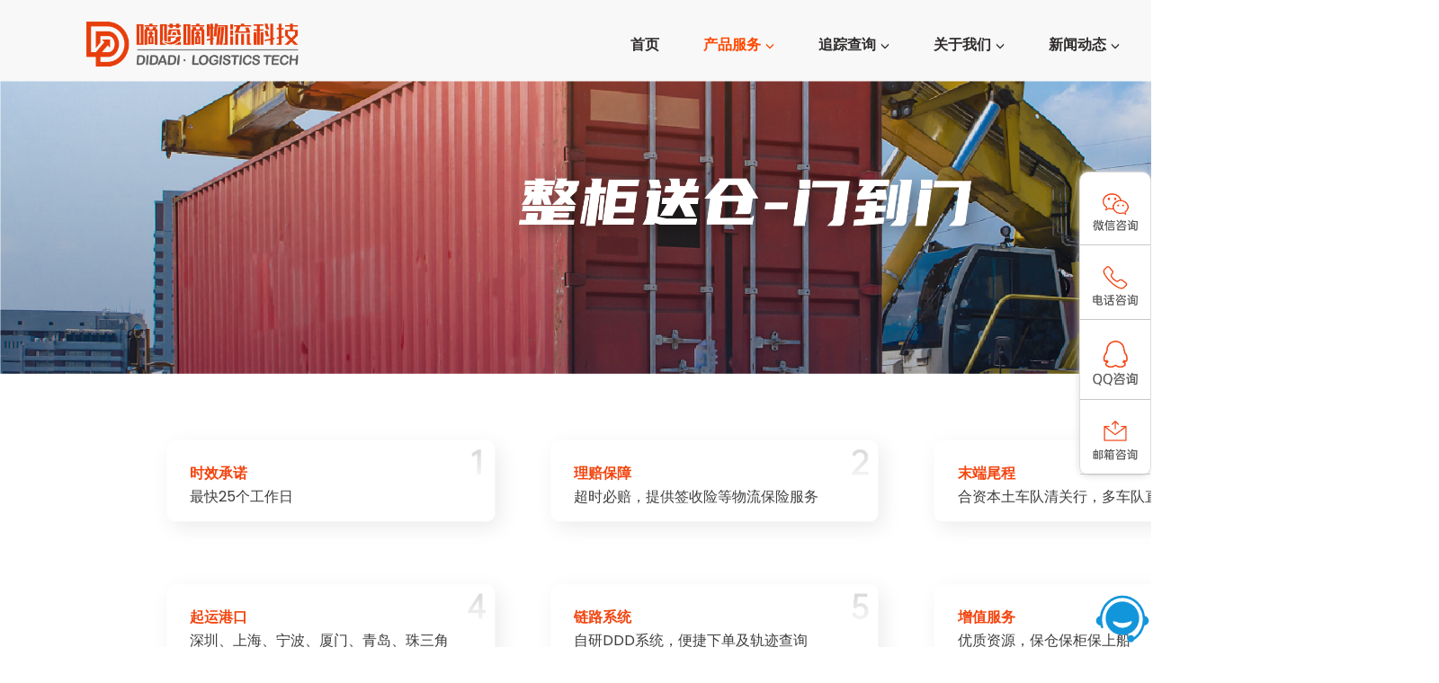

--- FILE ---
content_type: text/html; charset=UTF-8
request_url: https://mydidadi.com/product-cabinet-warehouse/
body_size: 10457
content:
<!DOCTYPE html>
<html id="ddd-html">
	<head>
		<title>
            整柜送仓        </title>
		<meta charset="UTF-8">
		<meta name="author" content="Logistek">
		<!-- <meta name="viewport" content="width=device-width, initial-scale=1"> -->
		<meta http-equiv="X-UA-Compatible" content="IE=edge">
		<meta name="description" content="Logistek Logistics & Transportation HTML5 Template">
		<meta name="keywords"
			content="cargo, corporate, delivery company, logistic, logistics, moving, packaging, shipment, shipping, storage, transport, transportation, warehouse" />
		<link rel="stylesheet" type="text/css" href="https://mydidadi.com/wp-content/themes/ddd2023/css/header.css" />
		<link rel="stylesheet" type="text/css" href="https://mydidadi.com/wp-content/themes/ddd2023/bootstrap/css/bootstrap.min.css" />
		<link rel="stylesheet" type="text/css" href="https://mydidadi.com/wp-content/themes/ddd2023/css/index.css" />
		<!-- <link rel="stylesheet" type="text/css" href="https://mydidadi.com/wp-content/themes/ddd2023/css/responsive.css" /> -->
        <meta name='robots' content='index, follow, max-image-preview:large, max-snippet:-1, max-video-preview:-1' />

	<!-- This site is optimized with the Yoast SEO plugin v20.0 - https://yoast.com/wordpress/plugins/seo/ -->
	<link rel="canonical" href="https://mydidadi.com/product-cabinet-warehouse/" />
	<meta property="og:locale" content="zh_CN" />
	<meta property="og:type" content="article" />
	<meta property="og:title" content="整柜送仓 - DIDADI 嘀嗒嘀 - 用心呵护电商物流的安全感，物流成就客户体验" />
	<meta property="og:description" content="Animation Builder Animations are disabled on a phone to [&hellip;]" />
	<meta property="og:url" content="https://mydidadi.com/product-cabinet-warehouse/" />
	<meta property="og:site_name" content="DIDADI 嘀嗒嘀 - 用心呵护电商物流的安全感，物流成就客户体验" />
	<meta property="article:modified_time" content="2023-06-14T08:20:30+00:00" />
	<meta property="og:image" content="https://alis.vamtam.com/wp-content/uploads/2018/01/builder-1.jpg" />
	<meta name="twitter:card" content="summary_large_image" />
	<meta name="twitter:label1" content="预计阅读时间" />
	<meta name="twitter:data1" content="2分" />
	<script type="application/ld+json" class="yoast-schema-graph">{"@context":"https://schema.org","@graph":[{"@type":"WebPage","@id":"https://mydidadi.com/product-cabinet-warehouse/","url":"https://mydidadi.com/product-cabinet-warehouse/","name":"整柜送仓 - DIDADI 嘀嗒嘀 - 用心呵护电商物流的安全感，物流成就客户体验","isPartOf":{"@id":"https://mydidadi.com/#website"},"primaryImageOfPage":{"@id":"https://mydidadi.com/product-cabinet-warehouse/#primaryimage"},"image":{"@id":"https://mydidadi.com/product-cabinet-warehouse/#primaryimage"},"thumbnailUrl":"https://alis.vamtam.com/wp-content/uploads/2018/01/builder-1.jpg","datePublished":"2023-02-16T11:49:54+00:00","dateModified":"2023-06-14T08:20:30+00:00","breadcrumb":{"@id":"https://mydidadi.com/product-cabinet-warehouse/#breadcrumb"},"inLanguage":"zh-CN","potentialAction":[{"@type":"ReadAction","target":["https://mydidadi.com/product-cabinet-warehouse/"]}]},{"@type":"ImageObject","inLanguage":"zh-CN","@id":"https://mydidadi.com/product-cabinet-warehouse/#primaryimage","url":"https://alis.vamtam.com/wp-content/uploads/2018/01/builder-1.jpg","contentUrl":"https://alis.vamtam.com/wp-content/uploads/2018/01/builder-1.jpg"},{"@type":"BreadcrumbList","@id":"https://mydidadi.com/product-cabinet-warehouse/#breadcrumb","itemListElement":[{"@type":"ListItem","position":1,"name":"Home","item":"https://mydidadi.com/"},{"@type":"ListItem","position":2,"name":"整柜送仓"}]},{"@type":"WebSite","@id":"https://mydidadi.com/#website","url":"https://mydidadi.com/","name":"DIDADI - 用心呵护电商物流的安全感","description":"","potentialAction":[{"@type":"SearchAction","target":{"@type":"EntryPoint","urlTemplate":"https://mydidadi.com/?s={search_term_string}"},"query-input":"required name=search_term_string"}],"inLanguage":"zh-CN"}]}</script>
	<!-- / Yoast SEO plugin. -->


<link rel='dns-prefetch' href='//s.w.org' />
<script type="text/javascript">
window._wpemojiSettings = {"baseUrl":"https:\/\/s.w.org\/images\/core\/emoji\/14.0.0\/72x72\/","ext":".png","svgUrl":"https:\/\/s.w.org\/images\/core\/emoji\/14.0.0\/svg\/","svgExt":".svg","source":{"concatemoji":"https:\/\/mydidadi.com\/wp-includes\/js\/wp-emoji-release.min.js?ver=6.0.11"}};
/*! This file is auto-generated */
!function(e,a,t){var n,r,o,i=a.createElement("canvas"),p=i.getContext&&i.getContext("2d");function s(e,t){var a=String.fromCharCode,e=(p.clearRect(0,0,i.width,i.height),p.fillText(a.apply(this,e),0,0),i.toDataURL());return p.clearRect(0,0,i.width,i.height),p.fillText(a.apply(this,t),0,0),e===i.toDataURL()}function c(e){var t=a.createElement("script");t.src=e,t.defer=t.type="text/javascript",a.getElementsByTagName("head")[0].appendChild(t)}for(o=Array("flag","emoji"),t.supports={everything:!0,everythingExceptFlag:!0},r=0;r<o.length;r++)t.supports[o[r]]=function(e){if(!p||!p.fillText)return!1;switch(p.textBaseline="top",p.font="600 32px Arial",e){case"flag":return s([127987,65039,8205,9895,65039],[127987,65039,8203,9895,65039])?!1:!s([55356,56826,55356,56819],[55356,56826,8203,55356,56819])&&!s([55356,57332,56128,56423,56128,56418,56128,56421,56128,56430,56128,56423,56128,56447],[55356,57332,8203,56128,56423,8203,56128,56418,8203,56128,56421,8203,56128,56430,8203,56128,56423,8203,56128,56447]);case"emoji":return!s([129777,127995,8205,129778,127999],[129777,127995,8203,129778,127999])}return!1}(o[r]),t.supports.everything=t.supports.everything&&t.supports[o[r]],"flag"!==o[r]&&(t.supports.everythingExceptFlag=t.supports.everythingExceptFlag&&t.supports[o[r]]);t.supports.everythingExceptFlag=t.supports.everythingExceptFlag&&!t.supports.flag,t.DOMReady=!1,t.readyCallback=function(){t.DOMReady=!0},t.supports.everything||(n=function(){t.readyCallback()},a.addEventListener?(a.addEventListener("DOMContentLoaded",n,!1),e.addEventListener("load",n,!1)):(e.attachEvent("onload",n),a.attachEvent("onreadystatechange",function(){"complete"===a.readyState&&t.readyCallback()})),(e=t.source||{}).concatemoji?c(e.concatemoji):e.wpemoji&&e.twemoji&&(c(e.twemoji),c(e.wpemoji)))}(window,document,window._wpemojiSettings);
</script>
<style type="text/css">
img.wp-smiley,
img.emoji {
	display: inline !important;
	border: none !important;
	box-shadow: none !important;
	height: 1em !important;
	width: 1em !important;
	margin: 0 0.07em !important;
	vertical-align: -0.1em !important;
	background: none !important;
	padding: 0 !important;
}
</style>
	<link rel='stylesheet' id='wp-block-library-css'  href='https://mydidadi.com/wp-includes/css/dist/block-library/style.min.css?ver=6.0.11' type='text/css' media='all' />
<style id='safe-svg-svg-icon-style-inline-css' type='text/css'>
.safe-svg-cover{text-align:center}.safe-svg-cover .safe-svg-inside{display:inline-block;max-width:100%}.safe-svg-cover svg{height:100%;max-height:100%;max-width:100%;width:100%}

</style>
<style id='global-styles-inline-css' type='text/css'>
body{--wp--preset--color--black: #000000;--wp--preset--color--cyan-bluish-gray: #abb8c3;--wp--preset--color--white: #ffffff;--wp--preset--color--pale-pink: #f78da7;--wp--preset--color--vivid-red: #cf2e2e;--wp--preset--color--luminous-vivid-orange: #ff6900;--wp--preset--color--luminous-vivid-amber: #fcb900;--wp--preset--color--light-green-cyan: #7bdcb5;--wp--preset--color--vivid-green-cyan: #00d084;--wp--preset--color--pale-cyan-blue: #8ed1fc;--wp--preset--color--vivid-cyan-blue: #0693e3;--wp--preset--color--vivid-purple: #9b51e0;--wp--preset--gradient--vivid-cyan-blue-to-vivid-purple: linear-gradient(135deg,rgba(6,147,227,1) 0%,rgb(155,81,224) 100%);--wp--preset--gradient--light-green-cyan-to-vivid-green-cyan: linear-gradient(135deg,rgb(122,220,180) 0%,rgb(0,208,130) 100%);--wp--preset--gradient--luminous-vivid-amber-to-luminous-vivid-orange: linear-gradient(135deg,rgba(252,185,0,1) 0%,rgba(255,105,0,1) 100%);--wp--preset--gradient--luminous-vivid-orange-to-vivid-red: linear-gradient(135deg,rgba(255,105,0,1) 0%,rgb(207,46,46) 100%);--wp--preset--gradient--very-light-gray-to-cyan-bluish-gray: linear-gradient(135deg,rgb(238,238,238) 0%,rgb(169,184,195) 100%);--wp--preset--gradient--cool-to-warm-spectrum: linear-gradient(135deg,rgb(74,234,220) 0%,rgb(151,120,209) 20%,rgb(207,42,186) 40%,rgb(238,44,130) 60%,rgb(251,105,98) 80%,rgb(254,248,76) 100%);--wp--preset--gradient--blush-light-purple: linear-gradient(135deg,rgb(255,206,236) 0%,rgb(152,150,240) 100%);--wp--preset--gradient--blush-bordeaux: linear-gradient(135deg,rgb(254,205,165) 0%,rgb(254,45,45) 50%,rgb(107,0,62) 100%);--wp--preset--gradient--luminous-dusk: linear-gradient(135deg,rgb(255,203,112) 0%,rgb(199,81,192) 50%,rgb(65,88,208) 100%);--wp--preset--gradient--pale-ocean: linear-gradient(135deg,rgb(255,245,203) 0%,rgb(182,227,212) 50%,rgb(51,167,181) 100%);--wp--preset--gradient--electric-grass: linear-gradient(135deg,rgb(202,248,128) 0%,rgb(113,206,126) 100%);--wp--preset--gradient--midnight: linear-gradient(135deg,rgb(2,3,129) 0%,rgb(40,116,252) 100%);--wp--preset--duotone--dark-grayscale: url('#wp-duotone-dark-grayscale');--wp--preset--duotone--grayscale: url('#wp-duotone-grayscale');--wp--preset--duotone--purple-yellow: url('#wp-duotone-purple-yellow');--wp--preset--duotone--blue-red: url('#wp-duotone-blue-red');--wp--preset--duotone--midnight: url('#wp-duotone-midnight');--wp--preset--duotone--magenta-yellow: url('#wp-duotone-magenta-yellow');--wp--preset--duotone--purple-green: url('#wp-duotone-purple-green');--wp--preset--duotone--blue-orange: url('#wp-duotone-blue-orange');--wp--preset--font-size--small: 13px;--wp--preset--font-size--medium: 20px;--wp--preset--font-size--large: 36px;--wp--preset--font-size--x-large: 42px;}.has-black-color{color: var(--wp--preset--color--black) !important;}.has-cyan-bluish-gray-color{color: var(--wp--preset--color--cyan-bluish-gray) !important;}.has-white-color{color: var(--wp--preset--color--white) !important;}.has-pale-pink-color{color: var(--wp--preset--color--pale-pink) !important;}.has-vivid-red-color{color: var(--wp--preset--color--vivid-red) !important;}.has-luminous-vivid-orange-color{color: var(--wp--preset--color--luminous-vivid-orange) !important;}.has-luminous-vivid-amber-color{color: var(--wp--preset--color--luminous-vivid-amber) !important;}.has-light-green-cyan-color{color: var(--wp--preset--color--light-green-cyan) !important;}.has-vivid-green-cyan-color{color: var(--wp--preset--color--vivid-green-cyan) !important;}.has-pale-cyan-blue-color{color: var(--wp--preset--color--pale-cyan-blue) !important;}.has-vivid-cyan-blue-color{color: var(--wp--preset--color--vivid-cyan-blue) !important;}.has-vivid-purple-color{color: var(--wp--preset--color--vivid-purple) !important;}.has-black-background-color{background-color: var(--wp--preset--color--black) !important;}.has-cyan-bluish-gray-background-color{background-color: var(--wp--preset--color--cyan-bluish-gray) !important;}.has-white-background-color{background-color: var(--wp--preset--color--white) !important;}.has-pale-pink-background-color{background-color: var(--wp--preset--color--pale-pink) !important;}.has-vivid-red-background-color{background-color: var(--wp--preset--color--vivid-red) !important;}.has-luminous-vivid-orange-background-color{background-color: var(--wp--preset--color--luminous-vivid-orange) !important;}.has-luminous-vivid-amber-background-color{background-color: var(--wp--preset--color--luminous-vivid-amber) !important;}.has-light-green-cyan-background-color{background-color: var(--wp--preset--color--light-green-cyan) !important;}.has-vivid-green-cyan-background-color{background-color: var(--wp--preset--color--vivid-green-cyan) !important;}.has-pale-cyan-blue-background-color{background-color: var(--wp--preset--color--pale-cyan-blue) !important;}.has-vivid-cyan-blue-background-color{background-color: var(--wp--preset--color--vivid-cyan-blue) !important;}.has-vivid-purple-background-color{background-color: var(--wp--preset--color--vivid-purple) !important;}.has-black-border-color{border-color: var(--wp--preset--color--black) !important;}.has-cyan-bluish-gray-border-color{border-color: var(--wp--preset--color--cyan-bluish-gray) !important;}.has-white-border-color{border-color: var(--wp--preset--color--white) !important;}.has-pale-pink-border-color{border-color: var(--wp--preset--color--pale-pink) !important;}.has-vivid-red-border-color{border-color: var(--wp--preset--color--vivid-red) !important;}.has-luminous-vivid-orange-border-color{border-color: var(--wp--preset--color--luminous-vivid-orange) !important;}.has-luminous-vivid-amber-border-color{border-color: var(--wp--preset--color--luminous-vivid-amber) !important;}.has-light-green-cyan-border-color{border-color: var(--wp--preset--color--light-green-cyan) !important;}.has-vivid-green-cyan-border-color{border-color: var(--wp--preset--color--vivid-green-cyan) !important;}.has-pale-cyan-blue-border-color{border-color: var(--wp--preset--color--pale-cyan-blue) !important;}.has-vivid-cyan-blue-border-color{border-color: var(--wp--preset--color--vivid-cyan-blue) !important;}.has-vivid-purple-border-color{border-color: var(--wp--preset--color--vivid-purple) !important;}.has-vivid-cyan-blue-to-vivid-purple-gradient-background{background: var(--wp--preset--gradient--vivid-cyan-blue-to-vivid-purple) !important;}.has-light-green-cyan-to-vivid-green-cyan-gradient-background{background: var(--wp--preset--gradient--light-green-cyan-to-vivid-green-cyan) !important;}.has-luminous-vivid-amber-to-luminous-vivid-orange-gradient-background{background: var(--wp--preset--gradient--luminous-vivid-amber-to-luminous-vivid-orange) !important;}.has-luminous-vivid-orange-to-vivid-red-gradient-background{background: var(--wp--preset--gradient--luminous-vivid-orange-to-vivid-red) !important;}.has-very-light-gray-to-cyan-bluish-gray-gradient-background{background: var(--wp--preset--gradient--very-light-gray-to-cyan-bluish-gray) !important;}.has-cool-to-warm-spectrum-gradient-background{background: var(--wp--preset--gradient--cool-to-warm-spectrum) !important;}.has-blush-light-purple-gradient-background{background: var(--wp--preset--gradient--blush-light-purple) !important;}.has-blush-bordeaux-gradient-background{background: var(--wp--preset--gradient--blush-bordeaux) !important;}.has-luminous-dusk-gradient-background{background: var(--wp--preset--gradient--luminous-dusk) !important;}.has-pale-ocean-gradient-background{background: var(--wp--preset--gradient--pale-ocean) !important;}.has-electric-grass-gradient-background{background: var(--wp--preset--gradient--electric-grass) !important;}.has-midnight-gradient-background{background: var(--wp--preset--gradient--midnight) !important;}.has-small-font-size{font-size: var(--wp--preset--font-size--small) !important;}.has-medium-font-size{font-size: var(--wp--preset--font-size--medium) !important;}.has-large-font-size{font-size: var(--wp--preset--font-size--large) !important;}.has-x-large-font-size{font-size: var(--wp--preset--font-size--x-large) !important;}
</style>
<link rel='stylesheet' id='rs-plugin-settings-css'  href='https://mydidadi.com/wp-content/plugins/revslider/public/assets/css/rs6.css?ver=6.4.6' type='text/css' media='all' />
<style id='rs-plugin-settings-inline-css' type='text/css'>
#rs-demo-id {}
</style>
<link rel='stylesheet' id='dashicons-css'  href='https://mydidadi.com/wp-includes/css/dashicons.min.css?ver=6.0.11' type='text/css' media='all' />
<script type='text/javascript' src='https://mydidadi.com/wp-content/plugins/svg-support/vendor/DOMPurify/DOMPurify.min.js?ver=1.0.1' id='bodhi-dompurify-library-js'></script>
<script type='text/javascript' src='https://mydidadi.com/wp-includes/js/jquery/jquery.min.js?ver=3.6.0' id='jquery-core-js'></script>
<script type='text/javascript' src='https://mydidadi.com/wp-includes/js/jquery/jquery-migrate.min.js?ver=3.3.2' id='jquery-migrate-js'></script>
<script type='text/javascript' src='https://mydidadi.com/wp-content/plugins/svg-support/js/min/svgs-inline-min.js?ver=1.0.1' id='bodhi_svg_inline-js'></script>
<script type='text/javascript' id='bodhi_svg_inline-js-after'>
cssTarget="img.style-svg";ForceInlineSVGActive="false";frontSanitizationEnabled="on";
</script>
<link rel="https://api.w.org/" href="https://mydidadi.com/wp-json/" /><link rel="alternate" type="application/json" href="https://mydidadi.com/wp-json/wp/v2/pages/22740" /><link rel="EditURI" type="application/rsd+xml" title="RSD" href="https://mydidadi.com/xmlrpc.php?rsd" />
<link rel="wlwmanifest" type="application/wlwmanifest+xml" href="https://mydidadi.com/wp-includes/wlwmanifest.xml" /> 
<meta name="generator" content="WordPress 6.0.11" />
<link rel='shortlink' href='https://mydidadi.com/?p=22740' />
<link rel="alternate" type="application/json+oembed" href="https://mydidadi.com/wp-json/oembed/1.0/embed?url=https%3A%2F%2Fmydidadi.com%2Fproduct-cabinet-warehouse%2F" />
<link rel="alternate" type="text/xml+oembed" href="https://mydidadi.com/wp-json/oembed/1.0/embed?url=https%3A%2F%2Fmydidadi.com%2Fproduct-cabinet-warehouse%2F&#038;format=xml" />
<!-- Analytics by WP Statistics v13.2.16 - https://wp-statistics.com/ -->
<script>
            var WP_Statistics_http = new XMLHttpRequest();
        WP_Statistics_http.open("GET", "https://mydidadi.com/wp-json/wp-statistics/v2/hit?wp_statistics_hit_rest=yes&track_all=1&current_page_type=page&current_page_id=22740&search_query&page_uri=L3Byb2R1Y3QtY2FiaW5ldC13YXJlaG91c2Uv" + "&referred=" + encodeURIComponent(document.referrer) + "&_=" + Date.now(), true);
        WP_Statistics_http.setRequestHeader("Content-Type", "application/json;charset=UTF-8");
        WP_Statistics_http.send(null);
        </script><meta name="generator" content="Powered by Slider Revolution 6.4.6 - responsive, Mobile-Friendly Slider Plugin for WordPress with comfortable drag and drop interface." />
<link rel="icon" href="https://mydidadi.com/wp-content/uploads/2018/09/favicon@2x-8.png" sizes="32x32" />
<link rel="icon" href="https://mydidadi.com/wp-content/uploads/2018/09/favicon@2x-8.png" sizes="192x192" />
<link rel="apple-touch-icon" href="https://mydidadi.com/wp-content/uploads/2018/09/favicon@2x-8.png" />
<meta name="msapplication-TileImage" content="https://mydidadi.com/wp-content/uploads/2018/09/favicon@2x-8.png" />
<script type="text/javascript">function setREVStartSize(e){
			//window.requestAnimationFrame(function() {				 
				window.RSIW = window.RSIW===undefined ? window.innerWidth : window.RSIW;	
				window.RSIH = window.RSIH===undefined ? window.innerHeight : window.RSIH;	
				try {								
					var pw = document.getElementById(e.c).parentNode.offsetWidth,
						newh;
					pw = pw===0 || isNaN(pw) ? window.RSIW : pw;
					e.tabw = e.tabw===undefined ? 0 : parseInt(e.tabw);
					e.thumbw = e.thumbw===undefined ? 0 : parseInt(e.thumbw);
					e.tabh = e.tabh===undefined ? 0 : parseInt(e.tabh);
					e.thumbh = e.thumbh===undefined ? 0 : parseInt(e.thumbh);
					e.tabhide = e.tabhide===undefined ? 0 : parseInt(e.tabhide);
					e.thumbhide = e.thumbhide===undefined ? 0 : parseInt(e.thumbhide);
					e.mh = e.mh===undefined || e.mh=="" || e.mh==="auto" ? 0 : parseInt(e.mh,0);		
					if(e.layout==="fullscreen" || e.l==="fullscreen") 						
						newh = Math.max(e.mh,window.RSIH);					
					else{					
						e.gw = Array.isArray(e.gw) ? e.gw : [e.gw];
						for (var i in e.rl) if (e.gw[i]===undefined || e.gw[i]===0) e.gw[i] = e.gw[i-1];					
						e.gh = e.el===undefined || e.el==="" || (Array.isArray(e.el) && e.el.length==0)? e.gh : e.el;
						e.gh = Array.isArray(e.gh) ? e.gh : [e.gh];
						for (var i in e.rl) if (e.gh[i]===undefined || e.gh[i]===0) e.gh[i] = e.gh[i-1];
											
						var nl = new Array(e.rl.length),
							ix = 0,						
							sl;					
						e.tabw = e.tabhide>=pw ? 0 : e.tabw;
						e.thumbw = e.thumbhide>=pw ? 0 : e.thumbw;
						e.tabh = e.tabhide>=pw ? 0 : e.tabh;
						e.thumbh = e.thumbhide>=pw ? 0 : e.thumbh;					
						for (var i in e.rl) nl[i] = e.rl[i]<window.RSIW ? 0 : e.rl[i];
						sl = nl[0];									
						for (var i in nl) if (sl>nl[i] && nl[i]>0) { sl = nl[i]; ix=i;}															
						var m = pw>(e.gw[ix]+e.tabw+e.thumbw) ? 1 : (pw-(e.tabw+e.thumbw)) / (e.gw[ix]);					
						newh =  (e.gh[ix] * m) + (e.tabh + e.thumbh);
					}				
					if(window.rs_init_css===undefined) window.rs_init_css = document.head.appendChild(document.createElement("style"));					
					document.getElementById(e.c).height = newh+"px";
					window.rs_init_css.innerHTML += "#"+e.c+"_wrapper { height: "+newh+"px }";				
				} catch(e){
					console.log("Failure at Presize of Slider:" + e)
				}					   
			//});
		  };</script>
<style type="text/css"></style>
<style id="wpforms-css-vars-root">
				:root {
					--wpforms-field-border-radius: 3px;
--wpforms-field-background-color: #ffffff;
--wpforms-field-border-color: rgba( 0, 0, 0, 0.25 );
--wpforms-field-text-color: rgba( 0, 0, 0, 0.7 );
--wpforms-label-color: rgba( 0, 0, 0, 0.85 );
--wpforms-label-sublabel-color: rgba( 0, 0, 0, 0.55 );
--wpforms-label-error-color: #d63637;
--wpforms-button-border-radius: 3px;
--wpforms-button-background-color: #066aab;
--wpforms-button-text-color: #ffffff;
--wpforms-field-size-input-height: 43px;
--wpforms-field-size-input-spacing: 15px;
--wpforms-field-size-font-size: 16px;
--wpforms-field-size-line-height: 19px;
--wpforms-field-size-padding-h: 14px;
--wpforms-field-size-checkbox-size: 16px;
--wpforms-field-size-sublabel-spacing: 5px;
--wpforms-field-size-icon-size: 1;
--wpforms-label-size-font-size: 16px;
--wpforms-label-size-line-height: 19px;
--wpforms-label-size-sublabel-font-size: 14px;
--wpforms-label-size-sublabel-line-height: 17px;
--wpforms-button-size-font-size: 17px;
--wpforms-button-size-height: 41px;
--wpforms-button-size-padding-h: 15px;
--wpforms-button-size-margin-top: 10px;

				}
			</style>    </head>
    	<body id="ddd-body">
		<!-- 头部 -->
		<header class="header-style-two">
			<div class="header-wrapper">
				<div class="header-navigation-area two-layers-header" style="height: 90px;">
					<div id="header">
						<div class="row">
							<div class="col-md-12">
								<div class="mobile-menu-right"><a class="navbar-brand logo f-left mrt-10 mrt-md-0"
										href="/">
										<img id="logo-image" class="img-center" src="https://mydidadi.com/wp-content/themes/ddd2023/images/logo.png" alt="">
									</a></div>
								<div class="mobile-menu-right"></div>

								<div class="header-searchbox-style-two d-none d-xl-block">
									<div class="starlistTwo">
										<div class="dh">
											<img src="https://mydidadi.com/wp-content/themes/ddd2023/images/dh.png" width="30px" align="center">
											<div class="dhtk">
												(+86) 18126298024
											</div>
										</div>
										<div>
											中文
										</div>
									</div>
								</div>

								<div class="main-menu f-right">
									<nav id="mobile-menu-right">
										<ul>
											<li>
												<a  href="/">首页</a>
											</li>
											<li>
												<a  class="atout"  href="/product-service-two">产品服务<i class="glyphicon glyphicon-menu-down"></i></a>
												<ul class="sub-menu">
													<div class="menu">
														<h5><a href="/product-service-two">国际电商物流</a></h5>
														<li><a href="/product-fba#product-one">欧洲FBA/小包直发</a></li>
														<li><a href="/product-fba#product-two">北美FBA/小包直发</a></li>
														<li><a href="/product-fba#product-three">英国FBA/小包直发</a></li>
													</div>
													<div class="menu">
														<h5><a href="/product-cabinet">整柜服务</a></h5>
														<li><a href="/product-cabinet-warehouse">整柜送仓(门到门)</a></li>
														<li><a href="/product-cabinet-bokking">整柜订舱</a></li>
													</div>
													<div class="menu">
														<!-- <h5><a href="/product-bag">全球仓配</a></h5> -->
														<h5><a href="/product-warehouse">全球仓配</a></h5>
														<li><a href="/product-warehouse">国内一件代发</a></li>
														<li><a href="/product-warehouse">海外仓一件代发</a></li>
														<li><a href="/product-warehouse">仓配服务</a></li>
														<!-- <li><a href="/product-bag">欧洲小包</a></li> -->
													</div>
													<div class="menu">
														<h5><a href="/customized-solutions">定制方案</a></h5>
													</div>
												</ul>
											</li>
											<li>
												<a  href="#">追踪查询<i class="glyphicon glyphicon-menu-down"></i></a>
												<ul class="sub-menu sub-menu2">
													<div class="menu2">
														<li><a href="http://47.107.73.138:21000/viplogin" target="_blank">FBA轨迹</a></li>
														<li><a href="https://myddd.17track.cn/zh-cn" target="_blank">小包轨迹</a></li>
														<li><a href="/tracking-query-amazon">亚马逊仓库地址查询</a></li>
														<li><a href="/tracking-query-walmart">沃尔玛仓库地址查询</a></li>
														<li><a href="/tracking-query-website">常用网站查询</a></li>
													</div>
												</ul>
											</li>
											<li class="right-view">
												<a   href="/about-us">关于我们<i class="glyphicon glyphicon-menu-down"></i></a>
												<ul class="sub-menu sub-menu2">
													<div class="menu2">
														<li><a href="/about-us#about-us-company">企业介绍</a></li>
														<li><a href="/about-us#about-us-culture">企业文化</a></li>
														<li><a href="/about-us#about-us-honor">企业荣誉</a></li>
														<li><a href="/about-us#about-us-qualifications">企业资质</a></li>
														<li><a href="/join-us">加入我们</a></li>
													</div>
												</ul>
											</li>
											<li class="right-view">
												<a   href="/news-freight">新闻动态<i class="glyphicon glyphicon-menu-down"></i></a>
												<ul class="sub-menu sub-menu2">
													<div class="menu2">
														<li><a href="/news-freight">货运动态</a></li>
														<li><a href="/news-crossborder">跨境时讯</a></li>
													</div>
												</ul>
											</li>
											<li class="right-view">
												<a   href="/contact-us">联系我们</a>
											</li>
										</ul>
									</nav>
								</div>
							</div>
						</div>
					</div>
				</div>
			</div>
		</header><!-- banner -->
		<section class="banner-section">
			<img src="https://mydidadi.com/wp-content/themes/ddd2023/images/zgmdm1.jpg" width="100%">
			<div class="banner-pad">
				<img src="https://mydidadi.com/wp-content/themes/ddd2023/images/zgmdmzt1.png" width="550px">
			</div>
		</section>
		<!-- 介绍 -->
		<section class="business pdt-50 pdb-60">
			<div class="cx">
				<div class="business-dk">
					<div class="business-dk1">
						<div class="business-dw">
							<div class="business-bt">
								时效承诺
							</div>
							<div class="business-nr">
								最快25个工作日
							</div>
						</div>
					</div>
					<div class="business-dk2">
						<div class="business-dw">
						<div class="business-bt">
							理赔保障
						</div>
						<div class="business-nr">
							超时必赔，提供签收险等物流保险服务
						</div>
						</div>
					</div>
					<div class="business-dk3">
						<div class="business-dw">
							<div class="business-bt">
								末端尾程
							</div>
							<div class="business-nr">
								合资本土车队清关行，多车队直签战略合作
							</div>
						</div>
					</div>
				</div>
				<div class="business-dk">
					<div class="business-dk4">
						<div class="business-dw">
							<div class="business-bt">
								起运港口
							</div>
							<div class="business-nr">
								深圳、上海、宁波、厦门、青岛、珠三角
							</div>
						</div>
					</div>
					<div class="business-dk5">
						<div class="business-dw">
						<div class="business-bt">
							链路系统
						</div>
						<div class="business-nr">
							自研DDD系统，便捷下单及轨迹查询
						</div>
						</div>
					</div>
					<div class="business-dk6">
						<div class="business-dw">
							<div class="business-bt">
								增值服务
							</div>
							<div class="business-nr">
								优质资源，保仓保柜保上船
							</div>
						</div>
					</div>
				</div>
				<div class="business-dk">
					<div class="business-dk7">
						<div class="business-dw">
							<div class="business-bt">
								服务地区
							</div>
							<div class="business-nr">
								全美、全欧、英国地区
							</div>
						</div>
					</div>
					<div class="business-dk9">
						<a href="/product-service-two">
							<div class="business-gdcp">更多产品</div>
						</a>
					</div>
					<div class="business-gd">
						
					</div>
				</div>
			</div>
		</section>
		<!-- 我们的优势 -->
		<section class="advantage pdt-50">
			<h1>我们的优势</h1>
			<div class="advantage-xbt">OUR ADVANTAGES</div>
			<div class="wmdys">
				<img src="https://mydidadi.com/wp-content/themes/ddd2023/images/5我们的优势.png" width="100%">
				<div class="advantage-dw">
					<div class="advantage-bj">
						<div class="advantage-ysbt">
							品牌
						</div>
						<div class="advantage-ysnr">
							15年深耕国际物流<br>本土化运营
						</div>
					</div>
					<div class="advantage-bj">
						<div class="advantage-ysbt">
							团队
						</div>
						<div class="advantage-ysnr">
							百人运营/关务/技术团队<br>海内外本土化经营管理
						</div>
					</div>
					<div class="advantage-bj">
						<div class="advantage-ysbt">
							仓配
						</div>
						<div class="advantage-ysnr">
							国内外仓储自动化<br>设备技术支撑
						</div>
					</div>
					<div class="advantage-bj">
						<div class="advantage-ysbt">
							渠道
						</div>
						<div class="advantage-ysnr">
							自建渠道 尾程自营<br>实现全环节可控管理
						</div>
					</div>
					<div class="advantage-bj">
						<div class="advantage-ysbt">
							合规
						</div>
						<div class="advantage-ysnr">
							标准化流程服务<br>操作/清关/税务阳光化
						</div>
					</div>
					<div class="advantage-bj">
						<div class="advantage-ysbt">
							系统
						</div>
						<div class="advantage-ysnr">
							自研数字化系统<br>智能精细化管理
						</div>
					</div>
				</div>
			</div>
		</section>
		<!-- 注意事项 -->
		<section class="fgx">
			<img src="https://mydidadi.com/wp-content/themes/ddd2023/images/fgx.png">
		</section>

        <!-- 底部 -->
		<footer class="footer anim-object2">
			<div class="footer-main-area" data-background="https://mydidadi.com/wp-content/themes/ddd2023/images/footer-bg.png">
				<div class="dikuan">
					<div class="row">
						<div class="col-xl-3 col-lg-3 col-md-6">
							<img src="https://mydidadi.com/wp-content/themes/ddd2023/images/logo2.png" width="250px">
						</div>
						<div class="col-xl-3 col-lg-3 col-md-6">
							<div class="row">
								<div class="col-6">
									<div class="widget footer-widget">
										<h5 class="widget-title text-white mrb-30">跨境物流</h5>
										<ul class="footer-widget-list">
										
											<li><a href="/product-fba">FBA头程</a></li>
											<li><a href="/product-bag">小包直发</a></li>
											<li><a href="/product-cabinet">整柜服务</a></li>
											<li><a href="/product-warehouse">全球仓配</a></li>
											<li><a href="http://47.107.73.138:21000/viplogin" target="_blank">FBA轨迹</a></li>
											<li><a href="https://myddd.17track.cn/zh-cn/" target="_blank">小包轨迹</a></li>
										</ul>
									</div>
								</div>
								<div class="col-6">
									<div class="widget footer-widget">
										<h5 class="widget-title text-white mrb-30">关于我们</h5>
										<ul class="footer-widget-list">
											<li><a href="/about-us#about-us-company">企业介绍</a></li>
											<li><a href="/about-us#about-us-culture">企业文化</a></li>
											<li><a href="/about-us#about-us-honor">企业荣誉</a></li>
											<li><a href="/about-us#about-us-qualifications">企业资质</a></li>
											<li><a href="/join-us">加入我们</a></li>
										</ul>
									</div>
								</div>
							</div>
						</div>
						<div class="col-xl-3 col-lg-3 col-md-6">
							<div class="row">
								<div class="col-6">
									<div class="widget footer-widget">
										<h5 class="widget-title text-white mrb-30">新闻动态</h5>
										<ul class="footer-widget-list">
											<li><a href="/news-freight">货运动态</a></li>
											<li><a href="/news-crossborder">跨境时讯</a></li>
										</ul>
									</div>
								</div>
								<div class="col-6">
									<div class="widget footer-widget">
										<h5 class="widget-title text-white mrb-30">联系我们</h5>
										<ul class="footer-widget-list">
											<li>(+86)18126298024</li>
											<li>广东省深圳市龙岗区</li>
											<li>平朗路9号万国城B座19楼</li>
										</ul>
									</div>
								</div>
							</div>
						</div>
						<div class="col-xl-3 col-lg-3 col-md-12">
							<div class="erweima2">
								<div>
									<img src="https://mydidadi.com/wp-content/themes/ddd2023/images/ewm1.jpg">
									官方视频号
								</div>
								<div>
									<img src="https://mydidadi.com/wp-content/themes/ddd2023/images/ewm2.jpg">
									官方公众号
								</div>
								<div>
									<img src="https://mydidadi.com/wp-content/themes/ddd2023/images/ewm3.jpg">
									官方业务联系
								</div>
							</div>
							
						</div>
					</div>
				</div>
			</div>
			<div class="footer-bottom-area">
				<div class=" banquan pdt-30 pdb-30">
					<div class="dijies">
					<div class="row">
						<div class="col-xl-4 col-lg-4">
                            一家有温度的跨境物流科技公司
						</div>
						<div class="col-xl-4 col-lg-4">
							2018 嘀嗒嘀物流科技有限公司 版权所有
						</div>
						<div class="col-xl-4 col-lg-4 di-bei">
							<a href="https://beian.miit.gov.cn" target="_blank">粤ICP备18159473号-1</a>
						</div>
					</div>
						
					</div>
				</div>
			</div>
		</footer>
        <div class="jinni8_kefu_style">
        	<a class="jinni8_kefu_nth jinni8_kefu_ma" rel="nofollow">
            	<div class="jinni8_kefu_mipimgs"></div>
            	<span><img src="https://mydidadi.com/wp-content/themes/ddd2023/images/wxzx.png" width="50px"></span>
                <div class="tips"><img src="https://mydidadi.com/wp-content/themes/ddd2023/images/ewm1.jpg"></div>
            </a>
        	<a class="jinni8_kefu_nth jinni8_kefu_sj" target="_self" rel="nofollow"  href="tel:86-18126298024">
            	<div class="jinni8_kefu_mipimgs"></div>
            	<span><img src="https://mydidadi.com/wp-content/themes/ddd2023/images/dhzx.png" width="50px"></span>
				<div class="tips">86-18126298024</div>
                
            </a>
        	<a class="jinni8_kefu_nth jinni8_kefu_xx">
            	<div class="jinni8_kefu_mipimgs"></div>
            	<span><img src="https://mydidadi.com/wp-content/themes/ddd2023/images/qqzx.png" width="50px"></span>
                <div class="tips">QQ：3008991689</div>
            </a>
			<a class="jinni8_kefu_nth jinni8_kefu_xx">
			<!-- <a class="jinni8_kefu_nth jinni8_kefu_xx" id="kefult"> -->
				<div class="jinni8_kefu_mipimgs"></div>
				<span><img src="https://mydidadi.com/wp-content/themes/ddd2023/images/yxzx.png" width="50px"></span>
			    <div class="tips">邮箱：ddd@mydidadi.com</div>
			</a>
        	<a class="jinni8_kefu_nth" id="scrollUp"  href="#top" style="z-index: 2147483647;">
        		<div class="jinni8_kefu_mipimgs-i"><i class="fa fa-angle-up"></i></div>
        	</a>
        </div>
		<div id="kefult">
			<img src="https://mydidadi.com/wp-content/themes/ddd2023/images/kefu.png">
		</div>
		<div class="talk_kf">
			<div class="talk_con">
				<div class="talk_bt">
					<div class="">
						<h5>在线咨询</h5>
					</div>
					<div class="talk_bt_hide">
						<!-- <h3><i class="glyphicon glyphicon-star"></i></h3> -->
						<h5>X</h5>
					</div>
				</div>
				<div class="talk_show" id="words">
					<div class="atalk">
						<!-- <div class="atalk-bt">
							客服：
						</div>
						<div class="atalk-nr">
							您好，有什么可以帮您解答的吗？
						</div> -->
					</div>
					<div class="btalk">
						<!-- <div class="btalk-bt">
									我：
								</div>
								<div class="btalk-nr">
									您好，留下【电话/微信/QQ 需求】，我司会第一时间联系您，并给您发一份份 详细的报价！
								</div> -->
		
					</div>
				</div>
				<div class="talk_input">
					<!-- <select class="whotalk" id="who">
			  <option value="0">A：</option>
			  <option value="1">B：</option>
			</select> -->
					<!-- <input type="text" class="talk_word" id="talkwords"> -->
					<textarea class="talk_word" id="talkwords" v-autoTextarea="{minHeight: 26}"></textarea>
					<input type="button" value="发送" class="talk_sub" id="talksub">
				</div>
				<div class="clone">
		
				</div>
			</div>
		</div>
        <script src="https://mydidadi.com/wp-content/themes/ddd2023/js/jquery.v1.12.4.min.js"></script>
		<script src="https://mydidadi.com/wp-content/themes/ddd2023/js/bootstrap.min.js"></script>
		<script src="https://mydidadi.com/wp-content/themes/ddd2023/js/jquery-core-plugins.js"></script>
		<script src="https://mydidadi.com/wp-content/themes/ddd2023/js/main.js"></script>
        
        <link rel="stylesheet" type="text/css" href="https://mydidadi.com/wp-content/themes/ddd2023/kefu/kf01.css">
        <script src="https://mydidadi.com/wp-content/themes/ddd2023/kefu/kf01.js" type="text/javascript" charset="utf-8"></script>
        <script>
				var token = ''
				var str = "" //用户
				var str2 = "" //客服
				$('#kefult').click(function() {
					tstse = '22'
					if (localStorage.getItem('chatToken') != null) {
						token = localStorage.getItem('chatToken');
						getHistory()
					} else {
						$.ajax({
							"type": "GET",
							"contentType": "application/json;charset=UTF-8",
							"url": "/api/chat/getChatToken",
							"success": function(result) {
								console.log(result.data.chatToken);
								token = result.data.chatToken
								localStorage.setItem('chatToken', result.data.chatToken);
								console.log(token);
								getHistory()
							},
							"error": function(err) {
								console.log(err);
							}
						});
					}
				})
				var getHistory = function() {
					console.log(token);
					let data = {
						chatToken: token
					}
					$.ajax({
						"type": "POST",
						"contentType": "application/json;charset=UTF-8",
						"url": "/api/chat/getHistory",
						"data": JSON.stringify(data),
						"success": function(result) {
							for (var i = 0; i < result.data.length; i++) {
								if (result.data[i].user == 'auto') {
									str2 =
										'<div class="atalk"><div class="atalk-bt">客服：</div><div class="atalk-nr">' +
										result.data[i].info + '</div></div>'
									$('#words').html($('#words').html() + str2)
									$('.talk_show').scrollTop($('.talk_show')[0].scrollHeight);
								} else {
									str = '<div class="btalk"><div class="btalk-bt">我：</div><div class="btalk-nr">' +
										result.data[i].info +
										'</div></div>'
									$('#words').html($('#words').html() + str)
									$('.talk_show').scrollTop($('.talk_show')[0].scrollHeight);
								}
							}
						},
						"error": function(err) {
							console.log(err);
						}
					});
					$('.talk_kf').show()
					$('#kefult').hide()
				}
				$('.talk_bt_hide').click(function() {
					$('.talk_kf').hide()
					$('#kefult').show()
					$('#words').html('')
				})
				//发送信息
				$(function() {
					$('#talksub').click(function() {
						//发送单击，获取用户输入的数据value属性值
						var vals = $('#talkwords').val()
						let data = {
							chatToken: token,
							user: 'user',
							info: vals
						}
						if (vals != '') {
							str = '<div class="btalk"><div class="btalk-bt">我：</div><div class="btalk-nr">' +
								vals +
								'</div></div>'
							$('#words').html($('#words').html() + str)
							$.ajax({
								"type": "POST",
								"contentType": "application/json;charset=UTF-8",
								"url": "/api/chat/sendMesInfo",
								"data": JSON.stringify(data),
								"success": function(result) {
									str2 =
										'<div class="atalk"><div class="atalk-bt">客服：</div><div class="atalk-nr">' +
										result.data.info + '</div></div>'
									$('#words').html($('#words').html() + str2)
									$('.talk_show').scrollTop($('.talk_show')[0].scrollHeight);
								},
								"error": function(err) {
									console.log(err);
								}
							});
							//发送完数据后清空输入框
							$('#talkwords').val('')
						}
					})
				})
		</script>
	</body>
</html>

<script>
$(function() {
    console.log(screen.width);
    if (screen.width < 1440) {
        $('#ddd-html').css("width", "1600");
        $('#ddd-body').css("width", "1600");
    }
});
</script>
<!--
Performance optimized by Redis Object Cache. Learn more: https://wprediscache.com

使用 Predis (v2.1.2) 从 Redis 检索了 3851 个对象 (2 MB)。
-->


--- FILE ---
content_type: text/css
request_url: https://mydidadi.com/wp-content/themes/ddd2023/css/header.css
body_size: 606
content:
* {
	padding: 0px;
	margin: 0px;
}

img {
	border: 0;
	display: block
}

ul,
li {
	list-style: none;
}

/* a {
	text-decoration: none;
	color: #000;
}

a:hover {
	color: #000;
	text-decoration: none;
} */

#header {
	width: 90%;
	margin: 0px auto;
	height: 90px;
	line-height: 0px;
}

.caidan {
	display: flex;
	justify-content: space-between;
}

.starlist{
	display: flex;
	font-size: 18px;
}
.starlistOne ul li {
	float: left;
	padding: 18px 40px;
	/* padding-left: 70px;
	padding-top: 18px; */
}
.starlistTwo{
	display: flex;
	padding-left: 30px;
	padding-top: 30px;
	line-height: 25px;
}
.starlistTwo div:nth-of-type(2){
	padding-left: 40px;
}
nav li a {
	color: #464646
}

nav{
	height: 90px !important;
}
nav li a:hover {
	color: #f22645;
	text-decoration: none;
	
}


--- FILE ---
content_type: text/css
request_url: https://mydidadi.com/wp-content/themes/ddd2023/css/index.css
body_size: 27548
content:
/*============================================================
 # Template Name: Fapster - Business Consulting HTML5 Template
 # Template URI: https://webextheme.com/html/fapster-html/
 # Description: Business Consulting HTML5 Template
 # Author: Fapster
 # Author URI: https://themeforest.net/user/webextheme
 # Version: 1.0
/*============================================================

============================================
------------ [CSS_INDEXING_START] ----------
============================================
## [_Google_Fonts]
## [_Imported_CSS_Plugins]
## [_Colors]
## [_Reset_Styles]
## [_Accordion]
## [_Faqs]
## [_Buttons]
## [_Typography]
## [_Global]
## [_Header]
## [_Footer]
## [_Form]
## [_widget]
## [_Home_Slider]
## [_Section_Title]
## [_Title_Lines]
## [_Page_Title]
## [_Section_About]
## [_Section_Service]
## [_Section_Single_Service]
## [_Section_Portfolio]
## [_Section_Project]
## [_Section_Single_Project]
## [_Section_Funfact]
## [_Section_Icon_Box]
## [_Section_News]
## [_Section_Team]
## [_Section_Testimonials]
## [_Section_Pricing_Tables]
## [_Section_Case_Study]
## [_Divider]
## [_Utility]
===========================================
---------- [CSS_INDEXING_END] -------------
===========================================
*/
/*========================================*/
/*----------- [_Google_Fonts] ------------*/
/*========================================*/
@import url("https://fonts.googleapis.com/css?family=Poppins:300,400,500,600,700,800,900|Caladea:400,700");
/*========================================*/
/*-------- [_Imported_CSS_Plugins] -------*/
/*========================================*/
@import url("../css/bootstrap.min.css");
@import url("../fonts/webexflaticon/flaticon.css");
@import url("../fonts/fontawesome/css/all.css");
@import url("../fonts/webexicon/style.css");
@import url("../css/owl.carousel.min.css");
@import url("../css/magnific-popup.css");
@import url("../css/animate.css");
@import url("../css/custom-animation.css");
@import url("../css/meanmenu.min.css");

/*========================================*/
/*------------ [_Reset_Styles] -----------*/
/*========================================*/
* {
	margin: 0px;
	padding: 0px;
	border: none;
	outline: none !important;
}

.qyry img {
	height: 574px !important;
}

.menu {
	width: 650px;
	display: flex;
	justify-content: flex-start;
	border-bottom: 1px solid #dedede;
}

.menu2 {
	/* border-bottom: 1px solid #dedede; */
}

.menu h5 {
	width: 110px;
	line-height: 45px;
	text-align: right;
}

.menu h5 a {
	padding: 0px !important;
}

.header-style-two .header-wrapper .header-navigation-area .main-menu ul li ul.sub-menu {
	width: 680px !important;
}

.header-style-two .header-wrapper .header-navigation-area .main-menu ul li ul.sub-menu2 {
	width: 190px !important;
}

.header-style-two .header-wrapper .header-navigation-area .main-menu ul li ul.sub-menu li {
	border: none !important;
}

.header-style-two .header-wrapper .header-navigation-area .main-menu ul li ul.sub-menu2 li {
	border-bottom: 1px solid #dedede !important;
	text-align: center !important;
}

#mobile-menu-right i {
	font-size: 10px;
	padding-left: 5px;
}

.sub-menu {
	padding: 20px;
}

.sub-menu li {
	line-height: 28px;
}

.jiesao {
	width: 95%;
	text-align: justify;
}

::-moz-selection {
	background: #FF4800;
	color: #fff;
	text-shadow: none;
}

::-webkit-scrollbar {
	background-color: #ccc;
	width: 8px;
}

::-webkit-scrollbar-thumb {
	background-color: #FF4800;
}

::selection {
	background: #FF4800;
	color: #fff;
	text-shadow: none;
}

ul li {
	display: inline;
}

.header-style-two .header-wrapper .header-navigation-area .main-menu .atout {
	color: #FF4800;
}

.img-full {
	width: 100%;
}

/*========================================*/
/*-------------- [_Accordion] ------------*/
/*========================================*/
.accordion .accordion-item {
	margin-bottom: 15px;
	float: left;
	width: 100%;
}

.accordion .accordion-item .accordion-header {
	position: relative;
}

.accordion .accordion-item .accordion-header.active .title {
	background: #FF4800;
	color: #fff;
}

.accordion .accordion-item .accordion-header.active span {
	background: #fff !important;
}

.accordion .accordion-item .accordion-header.active span:before {
	content: "\f063";
	color: #FF4800;
}

.accordion .accordion-item .accordion-header .title {
	cursor: pointer;
	color: #253c61;
	position: relative;
	background: #faf9f1;
	margin: 0;
	padding: 24px 20px 20px 70px;
	font-size: 18px;
}

.accordion .accordion-item .accordion-header span {
	position: absolute;
	left: 20px;
	top: 20px;
	height: 30px;
	width: 30px;
	color: #ffffff;
	background: #FF4800;
	text-align: center;
	line-height: 30px;
	font-size: 13px;
	border-radius: 80%;
}

.accordion .accordion-item .accordion-body {
	padding: 20px;
	background: #f4f4f4;
	display: none;
}

.accordion .accordion-item .accordion-body p {
	color: #444444;
	margin: 0px;
}

.accordion .accordion-item:nth-child(1) .accordion-body {
	display: block;
}

.accordion-body ul {}

.accordion-body li {
	font-size: 16px !important;
	line-height: normal !important;
	display: block !important;
	padding: 5px 0;
	cursor: default !important;
}

.accordion-body li .glyphicon {
	float: left;
	margin-right: 5px;
	top: 3px !important;
}

.accordion-body li time {
	float: left;
	width: 150px;
}

.accordion-body li .track-detail {
	float: left;
	width: 75%;
}

/*========================================*/
/*----------------- [_Faqs] --------------*/
/*========================================*/
.faq-title {
	font-size: 64px;
	line-height: 74px;
}

/*========================================*/
/*--------------- [_Buttons] -------------*/
/*========================================*/
/*Btn Style One*/
.cs-btn-one {
	position: relative;
	display: inline-block;
	text-transform: uppercase;
	background-color: #FF4800;
	font-size: 14px;
	line-height: 26px;
	color: #ffffff;
	padding: 14px 42px;
	font-weight: 500;
	overflow: hidden;
	border-radius: 5px;
	cursor: pointer;
}

.cs-btn-one:hover {
	background: #d63c00;
	color: #ffffff;
	-moz-transition: all 300ms ease;
	-webkit-transition: all 300ms ease;
	-ms-transition: all 300ms ease;
	-o-transition: all 300ms ease;
	transition: all 300ms ease;
}

.cs-btn-one.has-icon i {
	font-size: 20px;
	vertical-align: middle;
	padding-right: 10px;
}

.cs-btn-one.btn-sm.has-icon i {
	font-size: 18px;
}

.cs-btn-one.btn-circle {
	border-radius: 60px 60px 60px 60px;
}

.cs-btn-one.btn-square {
	border-radius: 0;
}

.cs-btn-one.btn-sm {
	font-size: 14px;
	padding: 10px 28px;
}

.cs-btn-one.btn-md {
	font-size: 14px;
	padding: 18px 56px;
}

.cs-btn-one.btn-lg {
	font-size: 18px;
	padding: 20px 64px;
}

.cs-btn-one.btn-xl {
	font-size: 18px;
	padding: 24px 56px;
}

.cs-btn-one.btn-border {
	border: 2px solid #FF4800;
	background: transparent;
	color: #FF4800;
}

.cs-btn-one.btn-light {
	background: #fff;
	color: #FF4800;
	border: 2px solid transparent;
	font-weight: 800;
}

.cs-btn-one.btn-light:hover {
	border: 2px solid;
}

.cs-btn-one.btn-light:focus {
	box-shadow: none;
}

.cs-btn-one.btn-hover-border:hover {
	border: 2px solid #FF4800;
}

.cs-btn-one.btn-secordary-color {
	background: #03324d;
}

.cs-btn-one.btn-secordary-color.hover-white:hover {
	background: #fff;
	color: #0C2239;
}

.cs-btn-one.btn-secordary-color:hover {
	background: #FF4800;
}

.cs-btn-one.btn-primary-color {
	background: #FF4800;
}

.cs-btn-one.btn-primary-color.hover-white:hover {
	background: #fff;
	color: #0C2239;
}

.cs-btn-one.btn-primary-color:hover {
	background: #03324d;
}

.cs-btn-one.btn-gradient-color {
	background: linear-gradient(45deg, #CA1F26, #FF4800) !important;
	color: #fff;
}

.cs-btn-one.btn-gradient-color:hover {
	background: linear-gradient(-20deg, #CA1F26, #FF4800) !important;
	-webkit-box-shadow: 4px 5px 10px 0px rgba(36, 106, 215, 0.6);
	-khtml-box-shadow: 4px 5px 10px 0px rgba(36, 106, 215, 0.6);
	-moz-box-shadow: 4px 5px 10px 0px rgba(36, 106, 215, 0.6);
	-ms-box-shadow: 4px 5px 10px 0px rgba(36, 106, 215, 0.6);
	-o-box-shadow: 4px 5px 10px 0px rgba(36, 106, 215, 0.6);
	box-shadow: 4px 5px 10px 0px rgba(36, 106, 215, 0.6);
}

.cs-btn-one.btn-transparent {
	background: rgba(0, 0, 0, 0.2);
}

.cs-btn-one.text-btn {
	color: #FF4800;
}

.animate-btn {
	position: relative;
	display: inline-block;
	font-size: 14px;
	line-height: 26px;
	font-weight: 700;
	color: #fff !important;
	text-align: center;
	padding: 15px 36px;
	letter-spacing: 1px;
	text-transform: uppercase;
	z-index: 1;
	-moz-transition: all 400ms ease-out 0s;
	-webkit-transition: all 400ms ease-out 0s;
	-ms-transition: all 400ms ease-out 0s;
	-o-transition: all 400ms ease-out 0s;
	transition: all 400ms ease-out 0s;
	background: #FF4800;
}

.animate-btn i {
	margin-left: 10px;
}

.animate-btn:before {
	position: absolute;
	content: '';
	width: 5%;
	height: 100%;
	background: rgba(3, 50, 77, 0.2);
	left: 0px;
	top: 0px;
	z-index: -1;
	-moz-transition: all 400ms ease-out 0s;
	-webkit-transition: all 400ms ease-out 0s;
	-ms-transition: all 400ms ease-out 0s;
	-o-transition: all 400ms ease-out 0s;
	transition: all 400ms ease-out 0s;
}

.animate-btn:hover:before {
	width: 100%;
	background: #03324d;
}

.animate-btn.btn-circle {
	border-radius: 60px 60px 60px 60px;
}

.animate-btn.btn-square {
	border-radius: 0;
}

.animate-btn.btn-sm {
	font-size: 14px;
	padding: 10px 28px;
}

.animate-btn.btn-md {
	font-size: 14px;
	padding: 18px 56px;
}

.animate-btn.btn-lg {
	padding: 22px 56px;
	font-size: 16px;
}

.animate-btn.btn-xl {
	font-size: 18px;
	padding: 24px 56px;
}

/*========================================*/
/*-------------- [_Utility] -----===------*/
/*========================================*/
body {
	color: #3e3e3e;
	font-family: "Poppins", sans-serif;
	font-weight: 400;
	font-size: 16px;
	line-height: 26px;
	-webkit-font-smoothing: antialiased;
	-moz-osx-font-smoothing: grayscale;
}

p {
	margin: 0 0 20px;
	line-height: 1.8em;
}

h1,
h2,
h3,
h4,
h5,
h6 {
	color: #03324d;
	margin: 0;
	font-family: "Poppins", sans-serif;
}

h1,
h2 {
	font-weight: 800;
}

h3,
h4 {
	font-weight: 700;
}

h5,
h6 {
	font-weight: 600;
}

h1 {
	font-size: 48px;
	line-height: 56px;
}

h2 {
	font-size: 42px;
	line-height: 54px;
}

h3 {
	font-size: 28px;
	line-height: 1.25;
	letter-spacing: -.02em;
}

h4 {
	font-size: 22px;
	line-height: 32px;
}

h5 {
	font-size: 18px;
	line-height: 24px;
}

h6 {
	font-size: 16px;
	line-height: 26px;
}

h1 a,
h2 a,
h3 a,
h4 a,
h5 a,
h6 a {
	color: inherit;
}

b,
strong {
	color: #03324d;
}

iframe {
	border: none;
}

a,
b,
div,
ul,
li {
	-webkit-tap-highlight-color: rgba(0, 0, 0, 0);
	-webkit-tap-highlight-color: transparent;
	-moz-outline-: none;
}

input,
select,
textarea,
input[type="text"],
input[type="date"],
input[type="url"],
input[type="email"],
input[type="password"],
input[type="tel"],
button,
button[type="submit"] {
	-moz-appearance: none;
	box-shadow: none !important;
}

img:not([draggable]),
embed,
object,
video {
	max-width: 100%;
	/* height: auto; */
}

a {
	transition: all 0.3s ease 0s;
	text-decoration: none;
	cursor: pointer;
	color: #049AD3;
}

a:hover,
a:focus,
a:visited {
	text-decoration: none;
}

a:hover {
	color: #FF4800;
	text-decoration: none;
}

ul,
ol {
	list-style: outside none none;
	margin: 0;
	padding: 0;
}

img {
	border: none;
	max-width: 100%;
}

.clear-both:before,
.clear-both:after {
	display: table;
	content: "";
	clear: both;
}

.block-quote {
	padding: 30px;
	background: #F4F5F8;
	border-left: 5px solid #FF4800;
	position: relative;
	overflow: hidden;
	margin-bottom: 20px;
}

.block-quote:after {
	position: absolute;
	content: "\ea70";
	font-family: 'webexicon' !important;
	font-size: 17rem;
	top: 50px;
	right: -15px;
	opacity: 0.08;
}

.block-quote p {
	font-size: 20px;
	color: #555362;
}

/*========================================*/
/*--------------- [_Global] --------------*/
/*========================================*/
.preloader {
	position: fixed;
	left: 0px;
	top: 0px;
	width: 100%;
	height: 100%;
	z-index: 999999;
	background-color: #ffffff;
	background-position: center center;
	background-repeat: no-repeat;
	background-image: url(../images/preloader.svg);
	background-size: 90px;
}

.section-gap {
	padding: 110px 0;
}

.bg-pos-center-center {
	background-position: center center;
}

.bg-pos-center-bottom {
	background-position: center bottom;
}

.table {
	display: table;
	width: 100%;
	height: 100%;
}

.table-cell {
	display: table-cell;
	width: 100%;
	height: auto;
	vertical-align: middle;
}

.slide-bg-1 {
	background-image: url(../images/bg/bg1.jpg);
}

.slide-bg-2 {
	background-image: url(../images/bg/bg2.jpg);
}

.slide-bg-3 {
	background-image: url(../images/bg/bg3.jpg);
}

.homepage-slides .owl-nav button.owl-prev,
.homepage-slides .owl-nav button.owl-next {
	font-size: 20px;
	height: 50px;
	left: 50px;
	line-height: 50px;
	position: absolute;
	text-align: center;
	top: 50%;
	width: 50px;
	background: #fff;
	transform: translateY(-50%);
	transition: all 600ms ease 0ms;
	opacity: 0;
	visibility: hidden;
}

.homepage-slides:hover .owl-nav button.owl-prev,
.homepage-slides:hover .owl-nav button.owl-next {
	opacity: 1;
	visibility: visible;
}

.homepage-slides .owl-nav button.owl-next {
	left: auto;
	right: 50px;
}

.social-list li {
	display: inline;
	float: left;
	margin-right: 15px;
}

.social-list li a {
	background: #303743;
	height: 42px;
	width: 42px;
	display: inline-block;
	color: #fff;
	text-align: center;
	border-radius: 50%;
	line-height: 42px;
	font-size: 16px;
}

.social-list li a:hover {
	background: #FF4800;
}

.social-list.list-primary-color li a {
	background: #FF4800;
}

.social-list.list-flat li a {
	border-radius: 0;
}

.social-list.list-lg li a {
	height: 48px;
	width: 48px;
	font-size: 18px;
	line-height: 48px;
}

.social-list.list-sm li {
	margin-right: 10px;
	height: 34px;
	width: 34px;
	font-size: 14px;
	line-height: 34px;
}

.social-list.list-sm li a {
	height: 34px;
	width: 34px;
	font-size: 14px;
	line-height: 34px;
}

.order-list li {
	display: inherit;
	position: relative;
	padding-left: 30px;
	margin: 12px 0px;
}

.order-list li:before {
	position: absolute;
	content: '\f192';
	left: 0px;
	top: 0px;
	font-family: "Font Awesome 5 Free";
}

.order-list li:first-child {
	margin-top: 0;
}

.order-list.primary-color li:before {
	color: #FF4800;
	font-weight: 500;
}

.list-items li {
	display: inherit;
	padding: 5px 0;
}

#curve {
	position: absolute;
	top: 0;
	left: 0;
	transform: rotate(180deg);
}

#curve path {
	fill: #fff;
}

.google-map {
	height: 465px;
}

.google-map.map-full-height {
	height: 100%;
}

.mapouter {
	position: relative;
	text-align: right;
	height: 100%;
	width: 100%;
}

.mapouter.fixed-height {
	height: 480px;
}

.gmap_canvas {
	overflow: hidden;
	background: none !important;
	height: 100%;
	width: auto;
}

.mapouter iframe {
	width: 100%;
	height: 100%;
}

.back-to-top {
	position: fixed;
	right: 36px;
	bottom: 42px;
	width: 42px;
	height: 42px;
	color: #fff;
	text-align: center;
	line-height: 40px;
	border-radius: 50%;
	z-index: 99;
	font-size: 22px;
	cursor: pointer;
	background-color: #FF4800;
	-webkit-animation: white-shadow .8s infinite, red-shadow .8s infinite;
	animation: white-shadow .8s infinite, red-shadow .8s infinite;
	-webkit-box-shadow: 0 10px 33px rgba(0, 0, 0, 0.1);
	-khtml-box-shadow: 0 10px 33px rgba(0, 0, 0, 0.1);
	-moz-box-shadow: 0 10px 33px rgba(0, 0, 0, 0.1);
	-ms-box-shadow: 0 10px 33px rgba(0, 0, 0, 0.1);
	-o-box-shadow: 0 10px 33px rgba(0, 0, 0, 0.1);
	box-shadow: 0 10px 33px rgba(0, 0, 0, 0.1);
	display: none;
}

.text-under-line {
	position: relative;
	display: inline-block;
}

.text-under-line:before {
	content: '';
	background-color: #FF4800;
	height: 2px;
	width: 4.75rem;
	top: 15px;
	right: -90px;
	position: absolute;
}

.video-popup {
	position: relative;
}

.popup-youtube {
	position: absolute;
	left: 0;
	right: 0;
	top: 50%;
	text-align: center;
	transform: translateY(-50%);
	color: #fff;
}

.popup-youtube:hover {
	color: #fff;
}

.video-popup a i::before {
	font-size: 90px;
	background: #FF4800;
	border-radius: 50%;
	line-height: 100px;
}

.popup-video-about .popup-youtube {
	background: #FF4800;
	padding: 30px;
	position: absolute;
	right: 40px;
	bottom: 40px;
	top: auto;
	left: auto;
	animation: red-shadow 1000ms infinite;
	-moz-transform: translate(0);
	-o-transform: translate(0);
	-ms-transform: translate(0);
	-webkit-transform: translate(0);
	transform: translate(0);
}

.popup-video-about .popup-youtube i:before {
	font-size: 42px;
	line-height: 42px;
}

.video-popup-left a {
	height: 95px;
	width: 95px;
	text-align: center;
	line-height: 95px;
	background: #fff;
	font-size: 24px;
	color: #FF4800;
	position: relative;
	z-index: 10;
	display: inline-block;
	border-radius: 95px;
	-moz-transition: all 0.4s ease-in-out;
	-webkit-transition: all 0.4s ease-in-out;
	-ms-transition: all 0.4s ease-in-out;
	-o-transition: all 0.4s ease-in-out;
	transition: all 0.4s ease-in-out;
}

.video-popup-left a::before {
	position: absolute;
	content: '';
	left: 0;
	top: 0;
	height: 100%;
	width: 100%;
	border: 1px solid #fff;
	z-index: -1;
	opacity: 0;
	-webkit-animation: pulse-border-2 1.5s linear infinite;
	-moz-animation: pulse-border-2 1.5s linear infinite;
	-o-animation: pulse-border-2 1.5s linear infinite;
	animation: pulse-border-2 1.5s linear infinite;
	border-radius: 95px;
}

.video-popup-left a::after {
	position: absolute;
	content: '';
	left: 0;
	top: 0;
	height: 100%;
	width: 100%;
	border: 1px solid #fff;
	z-index: -1;
	opacity: 0;
	-webkit-animation: pulse-border 1s linear infinite;
	-moz-animation: pulse-border 1s linear infinite;
	-o-animation: pulse-border 1s linear infinite;
	animation: pulse-border 1s linear infinite;
	border-radius: 95px;
}

@keyframes pulse-border {
	0% {
		transform: scale(1);
		opacity: 1;
	}

	100% {
		transform: scale(1.3);
		opacity: 0;
	}
}

@keyframes pulse-border-2 {
	0% {
		transform: scale(1);
		opacity: 1;
	}

	100% {
		transform: scale(1.5);
		opacity: 0;
	}
}

.pulse-animation,
.pulse-animation:before,
.pulse-animation:after {
	position: absolute;
	top: 50%;
	left: 50%;
	height: 90px;
	width: 90px;
	-moz-transform: translate(-50%, -50%);
	-o-transform: translate(-50%, -50%);
	-ms-transform: translate(-50%, -50%);
	-webkit-transform: translate(-50%, -50%);
	transform: translate(-50%, -50%);
	-moz-border-radius: 50%;
	-webkit-border-radius: 50%;
	-ms-border-radius: 50%;
	-o-border-radius: 50%;
	border-radius: 50%;
	-webkit-box-shadow: 0 0 0 0 rgba(255, 72, 0, 0.6);
	-khtml-box-shadow: 0 0 0 0 rgba(255, 72, 0, 0.6);
	-moz-box-shadow: 0 0 0 0 rgba(255, 72, 0, 0.6);
	-ms-box-shadow: 0 0 0 0 rgba(255, 72, 0, 0.6);
	-o-box-shadow: 0 0 0 0 rgba(255, 72, 0, 0.6);
	box-shadow: 0 0 0 0 rgba(255, 72, 0, 0.6);
	-webkit-animation: pulse-animation 3s infinite;
	-khtml-animation: pulse-animation 3s infinite;
	-moz-animation: pulse-animation 3s infinite;
	-ms-animation: pulse-animation 3s infinite;
	-o-animation: pulse-animation 3s infinite;
	animation: pulse-animation 3s infinite;
}

.pulse-animation:before {
	-webkit-animation-delay: 0.9s;
	-khtml-animation-delay: 0.9s;
	-moz-animation-delay: 0.9s;
	-ms-animation-delay: 0.9s;
	-o-animation-delay: 0.9s;
	animation-delay: 0.9s;
	content: "";
	position: absolute;
}

.pulse-animation:after {
	-webkit-animation-delay: 0.6s;
	-khtml-animation-delay: 0.6s;
	-moz-animation-delay: 0.6s;
	-ms-animation-delay: 0.6s;
	-o-animation-delay: 0.6s;
	animation-delay: 0.6s;
	content: "";
	position: absolute;
}

@-webkit-keyframes pulse-animation {
	70% {
		-webkit-box-shadow: 0 0 0 60px rgba(255, 255, 255, 0);
		-khtml-box-shadow: 0 0 0 60px rgba(255, 255, 255, 0);
		-moz-box-shadow: 0 0 0 60px rgba(255, 255, 255, 0);
		-ms-box-shadow: 0 0 0 60px rgba(255, 255, 255, 0);
		-o-box-shadow: 0 0 0 60px rgba(255, 255, 255, 0);
		box-shadow: 0 0 0 60px rgba(255, 255, 255, 0);
	}

	100% {
		-webkit-box-shadow: 0 0 0 0 rgba(255, 255, 255, 0);
		-khtml-box-shadow: 0 0 0 0 rgba(255, 255, 255, 0);
		-moz-box-shadow: 0 0 0 0 rgba(255, 255, 255, 0);
		-ms-box-shadow: 0 0 0 0 rgba(255, 255, 255, 0);
		-o-box-shadow: 0 0 0 0 rgba(255, 255, 255, 0);
		box-shadow: 0 0 0 0 rgba(255, 255, 255, 0);
	}
}

@keyframes pulse-animation {
	70% {
		-webkit-box-shadow: 0 0 0 60px rgba(255, 255, 255, 0);
		-khtml-box-shadow: 0 0 0 60px rgba(255, 255, 255, 0);
		-moz-box-shadow: 0 0 0 60px rgba(255, 255, 255, 0);
		-ms-box-shadow: 0 0 0 60px rgba(255, 255, 255, 0);
		-o-box-shadow: 0 0 0 60px rgba(255, 255, 255, 0);
		box-shadow: 0 0 0 60px rgba(255, 255, 255, 0);
	}

	100% {
		-webkit-box-shadow: 0 0 0 0 rgba(255, 255, 255, 0);
		-khtml-box-shadow: 0 0 0 0 rgba(255, 255, 255, 0);
		-moz-box-shadow: 0 0 0 0 rgba(255, 255, 255, 0);
		-ms-box-shadow: 0 0 0 0 rgba(255, 255, 255, 0);
		-o-box-shadow: 0 0 0 0 rgba(255, 255, 255, 0);
		box-shadow: 0 0 0 0 rgba(255, 255, 255, 0);
	}
}

/*Owl Carousel Nav Prev*/
.owl-carousel .owl-nav button.owl-prev,
.owl-carousel .owl-nav button.owl-next {
	font-size: 20px;
	height: 50px;
	border-radius: 50%;
	left: 45px;
	line-height: 50px;
	position: absolute;
	text-align: center;
	top: 50%;
	width: 50px;
	background: #FF4800;
	-moz-transform: translate(0, -50%);
	-o-transform: translate(0, -50%);
	-ms-transform: translate(0, -50%);
	-webkit-transform: translate(0, -50%);
	transform: translate(0, -50%);
	-moz-transition: all 600ms ease 0ms;
	-webkit-transition: all 600ms ease 0ms;
	-ms-transition: all 600ms ease 0ms;
	-o-transition: all 600ms ease 0ms;
	transition: all 600ms ease 0ms;
	opacity: 0;
	visibility: hidden;
}

.owl-carousel:hover .owl-nav button.owl-prev,
.owl-carousel:hover .owl-nav button.owl-next {
	opacity: 1;
	visibility: visible;
}

.owl-carousel:hover .owl-nav button.owl-prev {
	left: 15px;
}

.owl-carousel:hover .owl-nav button.owl-next {
	right: 15px;
}

.owl-carousel .owl-nav button.owl-next {
	left: auto;
	right: 45px;
}

.owl-carousel .owl-nav button i {
	color: #fff;
}

.mean-container a.meanmenu-reveal {
	border: 1px solid #FF4800;
	color: #FF4800;
	margin-top: -45px;
}

.mean-container a.meanmenu-reveal span {
	background: #FF4800;
}

.pagination-nav .pagination-list>li {
	text-align: center;
	margin-right: 8px;
}

.pagination-nav .pagination-list>li:last-child {
	margin-right: 0;
}

.pagination-nav .pagination-list>li>a {
	color: #565151;
	font-weight: 500;
	height: 54px;
	width: 54px;
	line-height: 54px;
	display: inline-block;
	border: 1px solid #ddd;
	position: relative;
	border-radius: 50%;
}

.pagination-nav .pagination-list>li:hover a {
	border: 1px solid transparent;
	background: #FF4800;
	color: #fff;
}

.pagination-nav .pagination-list>li.active a {
	border: 1px solid transparent;
	background: #FF4800;
	color: #fff;
}

.skills .skill-item {
	position: relative;
	margin-bottom: 20px;
}

.skills .skill-item .skill-header {
	position: relative;
	margin-bottom: 5px;
}

.skills .skill-item .skill-header .skill-percentage {
	position: absolute;
	right: 0;
	top: 1px;
	font-size: 15px;
	font-weight: 600;
	color: #03324d;
}

.skills .skill-item:last-child {
	margin-bottom: 0;
}

.skills .skill-item .skill-bar {
	position: relative;
	width: 100%;
}

.skills .skill-item .skill-bar .bar-inner {
	position: relative;
	width: 100%;
	height: 20px;
	background: #EBEAF0;
	border-radius: 45px;
}

.skills .skill-item .skill-bar .bar-inner .bar {
	position: absolute;
	left: 0;
	top: 0;
	width: 0;
	height: 20px;
	background: #FF4800;
	-webkit-transition: all 2000ms ease;
	transition: all 2000ms ease;
	border-radius: 45px;
}

.skills .skill-item .skill-bar .bar-inner .bar::before {
	position: absolute;
	content: '';
	right: 0;
	height: 20px;
	width: 5px;
	background: #fff;
	top: 0;
}

.percentage {
	font-size: 12px;
	float: right;
}

.single-post-navigation .navigation-links a {
	-moz-transition: all 300ms ease-out 0s;
	-webkit-transition: all 300ms ease-out 0s;
	-ms-transition: all 300ms ease-out 0s;
	-o-transition: all 300ms ease-out 0s;
	transition: all 300ms ease-out 0s;
}

.single-post-navigation .navigation-links .nav-next a i {
	-moz-transition: all 300ms ease-out 0s;
	-webkit-transition: all 300ms ease-out 0s;
	-ms-transition: all 300ms ease-out 0s;
	-o-transition: all 300ms ease-out 0s;
	transition: all 300ms ease-out 0s;
	margin-left: 8px;
}

.single-post-navigation .navigation-links .nav-next a:hover i {
	margin-left: 3px;
}

.single-post-navigation .navigation-links .nav-previous a i {
	-moz-transition: all 300ms ease-out 0s;
	-webkit-transition: all 300ms ease-out 0s;
	-ms-transition: all 300ms ease-out 0s;
	-o-transition: all 300ms ease-out 0s;
	transition: all 300ms ease-out 0s;
	margin-right: 8px;
}

.single-post-navigation .navigation-links .nav-previous a:hover i {
	margin-right: 3px;
}

.error-area {
	background-size: cover;
	background-position: center center;
}

.error-inner .error-title {
	font-size: 190px;
	line-height: 240px;
}

.error-inner .error-text {
	font-size: 40px;
}

.error-inner p {
	max-width: 545px;
	margin: 20px auto 30px;
}

.pintarest-list {
	display: flex;
	flex-wrap: wrap;
}

.pintarest-list li {
	width: 80px;
	height: 80px;
	padding: 5px;
}

#scrollUp {
	display: none;
	font-size: 22px;
	/* right: 0px;
	top: 65.6%;
	width: 78px;
	height: 60px;
	color: #fff;
	text-align: center;
	line-height: 30px;
	z-index: 99;
	cursor: pointer;
	background-color: #FF4800;
	-webkit-animation: white-shadow .8s infinite, red-shadow .8s infinite;
	animation: white-shadow .8s infinite, red-shadow .8s infinite;
	-webkit-box-shadow: 0 10px 33px rgba(0, 0, 0, 0.1);
	-khtml-box-shadow: 0 10px 33px rgba(0, 0, 0, 0.1);
	-moz-box-shadow: 0 10px 33px rgba(0, 0, 0, 0.1);
	-ms-box-shadow: 0 10px 33px rgba(0, 0, 0, 0.1);
	-o-box-shadow: 0 10px 33px rgba(0, 0, 0, 0.1);
	box-shadow: 0 10px 33px rgba(0, 0, 0, 0.1); */
}

.client-item {
	padding: 15px;
	-moz-transition: all 300ms ease-out 0s;
	-webkit-transition: all 300ms ease-out 0s;
	-ms-transition: all 300ms ease-out 0s;
	-o-transition: all 300ms ease-out 0s;
	transition: all 300ms ease-out 0s;
}

.client-item img {
	-moz-transition: all 300ms ease-out 0s;
	-webkit-transition: all 300ms ease-out 0s;
	-ms-transition: all 300ms ease-out 0s;
	-o-transition: all 300ms ease-out 0s;
	transition: all 300ms ease-out 0s;
}

.fa-phone.alt {
	-moz-transform: rotate(90deg);
	-o-transform: rotate(90deg);
	-ms-transform: rotate(90deg);
	-webkit-transform: rotate(90deg);
	transform: rotate(90deg);
}

.anim-object,
.anim-object2 {
	position: relative;
	/* margin-top: 50px; */
}

.anim-object:before {
	position: absolute;
	content: "";
	background: url(../images/objects/1.png) no-repeat;
	height: 70px;
	width: 150px;
	top: 15%;
	left: 5%;
	opacity: 0.3;
	background-size: contain;
	animation-name: ZoomToFade3;
	animation-duration: 4s;
	animation-iteration-count: infinite;
}

.fa-phone.alt {
	-moz-transform: rotate(90deg);
	-o-transform: rotate(90deg);
	-ms-transform: rotate(90deg);
	-webkit-transform: rotate(90deg);
	transform: rotate(90deg);
}

.anim-object2:before {
	position: absolute;
	content: "";
	background: url(../images/objects/2.png) no-repeat;
	height: 65px;
	width: 130px;
	top: 65%;
	right: 10%;
	opacity: 0.6;
	background-size: contain;
	animation-name: infiLeftRight;
	animation-duration: 4s;
	animation-iteration-count: infinite;
}

/*========================================*/
/*--------------- [_Header] --------------*/
/*========================================*/
.logo {
	padding-top: 1.3125rem;
}

.logo img {
	height: 52px;
}

/*Header Style One*/
.header-style-one .header-wrapper .header-navigation-area {
	background: #ECF1F8;
	transition: all 0.4s ease-out 0s;
}

.header-style-one .header-wrapper .header-navigation-area .main-menu ul li {
	display: inline-block;
	margin-right: 45px;
	position: relative;
	-moz-transition: all 300ms ease-out 0s;
	-webkit-transition: all 300ms ease-out 0s;
	-ms-transition: all 300ms ease-out 0s;
	-o-transition: all 300ms ease-out 0s;
	transition: all 300ms ease-out 0s;
}

.header-style-one .header-wrapper .header-navigation-area .main-menu ul li:last-child {
	margin-right: 0;
}

.header-style-one .header-wrapper .header-navigation-area .main-menu ul li a {
	padding: 36px 0;
	display: block;
	color: #2f2b2b;
	font-weight: 600;
}

.header-style-one .header-wrapper .header-navigation-area .main-menu ul li.has-sub.right-view ul {
	right: -20px;
	left: auto;
}

.header-style-one .header-wrapper .header-navigation-area .main-menu ul li.has-sub>a::before {
	content: "\f067";
	position: absolute;
	right: -16px;
	top: 50%;
	-moz-transform: translate(0, -13px);
	-o-transform: translate(0, -13px);
	-ms-transform: translate(0, -13px);
	-webkit-transform: translate(0, -13px);
	transform: translate(0, -13px);
	font-family: "Font Awesome 5 Free";
	font-size: 16px;
}

.header-style-one .header-wrapper .header-navigation-area .main-menu ul li:hover>a {
	color: #FF4800;
}

.header-style-one .header-wrapper .header-navigation-area .main-menu ul li:hover ul.sub-menu {
	opacity: 1;
	visibility: visible;
	top: 100%;
	-moz-transform: scaleY(1);
	-o-transform: scaleY(1);
	-ms-transform: scaleY(1);
	-webkit-transform: scaleY(1);
	transform: scaleY(1);
}

.header-style-one .header-wrapper .header-navigation-area .main-menu ul li ul.sub-menu {
	position: absolute;
	width: 220px;
	background: #f8f8f8;
	z-index: 2;
	-moz-transition: all 300ms ease-out 0s;
	-webkit-transition: all 300ms ease-out 0s;
	-ms-transition: all 300ms ease-out 0s;
	-o-transition: all 300ms ease-out 0s;
	transition: all 300ms ease-out 0s;
	opacity: 0;
	visibility: hidden;
	left: 0;
	transform-origin: top;
	top: 100%;
	-webkit-transform: scaleY(0);
	-moz-transform: scaleY(0);
	-ms-transform: scaleY(0);
	-o-transform: scaleY(0);
	transform: scaleY(0);
}

.header-style-one .header-wrapper .header-navigation-area .main-menu ul li ul.sub-menu li {
	display: block;
	margin: 0;
	text-align: left;
	border-bottom: 1px solid #ddd;
}

.header-style-one .header-wrapper .header-navigation-area .main-menu ul li ul.sub-menu li:last-child {
	border-bottom: none;
}

.header-style-one .header-wrapper .header-navigation-area .main-menu ul li ul.sub-menu li a {
	padding: 8px 20px;
	font-size: 14px;
}

.header-style-one .header-wrapper .header-navigation-area .main-menu ul li ul.sub-menu li:hover>a {
	padding-left: 25px;
	background-color: #FF4800;
	color: #fff;
}

.header-style-one .header-wrapper .header-navigation-area .main-menu ul li ul.sub-menu li:hover ul.sub-menu {
	opacity: 1;
	visibility: visible;
}

.header-style-one .header-wrapper .header-navigation-area .main-menu ul li ul.sub-menu li ul.sub-menu {
	left: 100%;
	top: 0;
	opacity: 0;
	visibility: hidden;
}

.header-style-one .header-wrapper .header-navigation-area .main-menu ul li ul.sub-menu li.has-sub-child>a::before {
	content: "\f105";
	position: absolute;
	right: 10px;
	top: 50%;
	transform: translateY(-15px);
	font-family: "Font Awesome 5 Free";
	font-size: 16px;
}

.header-style-one .header-wrapper .header-navigation-area.inner-page .main-menu ul li a {
	padding: 35px 0;
}

.header-style-one .header-wrapper .header-navigation-area.transparent-header {
	background: transparent;
	position: fixed;
	z-index: 9999;
	width: 100%;
	padding: 20px 0;
	top: 0;
	-moz-transition: all 0.3s ease-in-out;
	-webkit-transition: all 0.3s ease-in-out;
	-ms-transition: all 0.3s ease-in-out;
	-o-transition: all 0.3s ease-in-out;
	transition: all 0.3s ease-in-out;
}

.header-style-one .header-wrapper .header-navigation-area.transparent-header.fixed {
	background: #fff;
	position: fixed;
	top: 0;
	width: 100%;
	z-index: 9999;
	padding: 10px 0;
	-webkit-box-shadow: 0 10px 33px rgba(0, 0, 0, 0.1);
	-khtml-box-shadow: 0 10px 33px rgba(0, 0, 0, 0.1);
	-moz-box-shadow: 0 10px 33px rgba(0, 0, 0, 0.1);
	-ms-box-shadow: 0 10px 33px rgba(0, 0, 0, 0.1);
	-o-box-shadow: 0 10px 33px rgba(0, 0, 0, 0.1);
	box-shadow: 0 10px 33px rgba(0, 0, 0, 0.1);
}

.header-style-one .header-wrapper .header-navigation-area.fixed {
	position: fixed;
	top: 0;
	width: 100%;
	z-index: 9999;
	-webkit-box-shadow: 0 5px 10px rgba(0, 0, 0, 0.1);
	-khtml-box-shadow: 0 5px 10px rgba(0, 0, 0, 0.1);
	-moz-box-shadow: 0 5px 10px rgba(0, 0, 0, 0.1);
	-ms-box-shadow: 0 5px 10px rgba(0, 0, 0, 0.1);
	-o-box-shadow: 0 5px 10px rgba(0, 0, 0, 0.1);
	box-shadow: 0 5px 10px rgba(0, 0, 0, 0.1);
}

/*Header Style Two*/
.header-style-two .header-wrapper .header-middle {
	padding: 30px 0;
	margin: 0 auto;
	position: static;
}

.header-style-two .header-wrapper .header-middle .topbar-info-area i {
	margin-right: 15px;
	color: #FF4800;
	vertical-align: middle;
	height: 48px;
	width: 48px;
	line-height: 48px;
	text-align: center;
	background: #ECF1F8;
	border: 1px solid #eee;
}

.header-style-two .header-wrapper .header-middle .topbar-info-area i:before {
	font-size: 26px;
}

.header-style-two .header-wrapper .header-middle .topbar-info-area a {
	font-size: 15px;
}

.header-style-two .header-wrapper .header-navigation-area {
	background: #F8F8F8;
	position: relative;
	z-index: 5;
}

.header-style-two .header-wrapper .header-navigation-area .main-menu ul li {
	display: inline-block;
	margin-right: 45px;
	position: relative;
	-moz-transition: all 300ms ease-out 0s;
	-webkit-transition: all 300ms ease-out 0s;
	-ms-transition: all 300ms ease-out 0s;
	-o-transition: all 300ms ease-out 0s;
	transition: all 300ms ease-out 0s;
}

.header-style-two .header-wrapper .header-navigation-area .main-menu ul li:last-child {
	margin-right: 0;
}

.header-style-two .header-wrapper .header-navigation-area .main-menu ul li a {
	padding-top: 45px;
	padding-bottom: 33px;
	display: block;
	color: #2f2b2b;
	font-weight: 600;
}

.header-style-two .header-wrapper .header-navigation-area .main-menu ul li.has-sub.right-view ul {
	right: -20px;
	left: auto;
}

.header-style-two .header-wrapper .header-navigation-area .main-menu ul li.has-sub>a::before {
	content: "\f067";
	position: absolute;
	right: -18px;
	top: 50%;
	-moz-transform: translate(0, -13px);
	-o-transform: translate(0, -13px);
	-ms-transform: translate(0, -13px);
	-webkit-transform: translate(0, -13px);
	transform: translate(0, -13px);
	font-family: "Font Awesome 5 Free";
	font-size: 12px;
}

.header-style-two .header-wrapper .header-navigation-area .main-menu ul li:hover>a {
	color: #FF4800;
}

.header-style-two .header-wrapper .header-navigation-area .main-menu ul li:hover ul.sub-menu {
	opacity: 1;
	visibility: visible;
	top: 100%;
	-webkit-transform: scaleY(1);
	-moz-transform: scaleY(1);
	-ms-transform: scaleY(1);
	-o-transform: scaleY(1);
	transform: scaleY(1);
}

.header-style-two .header-wrapper .header-navigation-area .main-menu ul li ul.sub-menu {
	position: absolute;
	width: 220px;
	background: #ECF1F8;
	z-index: 2;
	-moz-transition: all 300ms ease-out 0s;
	-webkit-transition: all 300ms ease-out 0s;
	-ms-transition: all 300ms ease-out 0s;
	-o-transition: all 300ms ease-out 0s;
	transition: all 300ms ease-out 0s;
	opacity: 0;
	visibility: hidden;
	left: -60px;
	transform-origin: top;
	top: 100%;
	-webkit-transform: scaleY(0);
	-moz-transform: scaleY(0);
	-ms-transform: scaleY(0);
	-o-transform: scaleY(0);
	transform: scaleY(0);
}

.header-style-two .header-wrapper .header-navigation-area .main-menu ul li ul.sub-menu li {
	display: block;
	margin: 0;
	text-align: left;
	border-bottom: 1px solid #ddd;
}

.header-style-two .header-wrapper .header-navigation-area .main-menu ul li ul.sub-menu li:last-child {
	border-bottom: none;
}

.header-style-two .header-wrapper .header-navigation-area .main-menu ul li ul.sub-menu h5 {
	width: 130px;
	margin-right: 20px;
}

.header-style-two .header-wrapper .header-navigation-area .main-menu ul li ul.sub-menu li a {
	width: 150px;
	text-align: center;
	padding: 8px 5px;
	font-size: 14px;
}

.header-style-two .header-wrapper .header-navigation-area .main-menu ul li ul.sub-menu li:hover>a {
	/* padding-left: 25px; */
	background: #FF4800;
	color: #fff;
}

.header-style-two .header-wrapper .header-navigation-area .main-menu ul li ul.sub-menu li:hover ul.sub-menu {
	opacity: 1;
	visibility: visible;
}

.header-style-two .header-wrapper .header-navigation-area .main-menu ul li ul.sub-menu li ul.sub-menu {
	left: 100%;
	top: 0;
	opacity: 0;
	visibility: hidden;
}

.header-style-two .header-wrapper .header-navigation-area .main-menu ul li ul.sub-menu li.has-sub-child>a::before {
	content: "\f067";
	position: absolute;
	right: 10px;
	top: 50%;
	transform: translateY(-12px);
	font-family: "Font Awesome 5 Free";
	font-size: 12px;
}

.header-style-two .header-wrapper .header-navigation-area.inner-page .main-menu ul li a {
	padding: 35px 0;
}

.header-style-two .header-wrapper .header-navigation-area.transparent-header {
	background: transparent;
	position: fixed;
	z-index: 9999;
	width: 100%;
	padding: 20px 0;
	top: 0;
	-moz-transition: all 0.3s ease-in-out;
	-webkit-transition: all 0.3s ease-in-out;
	-ms-transition: all 0.3s ease-in-out;
	-o-transition: all 0.3s ease-in-out;
	transition: all 0.3s ease-in-out;
}

.header-style-two .header-wrapper .header-navigation-area.transparent-header.fixed {
	background: #fff;
	position: fixed;
	top: 0;
	width: 100%;
	z-index: 9999;
	padding: 10px 0;
	-webkit-box-shadow: 0 5px 10px rgba(0, 0, 0, 0.1);
	-khtml-box-shadow: 0 5px 10px rgba(0, 0, 0, 0.1);
	-moz-box-shadow: 0 5px 10px rgba(0, 0, 0, 0.1);
	-ms-box-shadow: 0 5px 10px rgba(0, 0, 0, 0.1);
	-o-box-shadow: 0 5px 10px rgba(0, 0, 0, 0.1);
	box-shadow: 0 5px 10px rgba(0, 0, 0, 0.1);
}

.header-style-two .header-wrapper .header-navigation-area.fixed {
	position: fixed;
	top: 0;
	width: 100%;
	z-index: 9999;
	-webkit-box-shadow: 0 5px 10px rgba(0, 0, 0, 0.1);
	-khtml-box-shadow: 0 5px 10px rgba(0, 0, 0, 0.1);
	-moz-box-shadow: 0 5px 10px rgba(0, 0, 0, 0.1);
	-ms-box-shadow: 0 5px 10px rgba(0, 0, 0, 0.1);
	-o-box-shadow: 0 5px 10px rgba(0, 0, 0, 0.1);
	box-shadow: 0 5px 10px rgba(0, 0, 0, 0.1);
	-moz-transition: all 600ms ease-out 0s;
	-webkit-transition: all 600ms ease-out 0s;
	-ms-transition: all 600ms ease-out 0s;
	-o-transition: all 600ms ease-out 0s;
	transition: all 600ms ease-out 0s;
	-moz-transform: translateY(-5px);
	-o-transform: translateY(-5px);
	-ms-transform: translateY(-5px);
	-webkit-transform: translateY(-5px);
	transform: translateY(-5px);
}

/*Header Searchbox Style Two*/
.header-searchbox-style-one {
	position: relative;
	float: right;
}

.header-searchbox-style-one .show-searchbox {
	float: right;
	margin-left: 32px;
	position: relative;
	margin-top: 3px;
}

.header-searchbox-style-one .show-searchbox a {
	position: relative;
	width: 35px;
	height: 35px;
	background: #FF4800;
	display: block;
	border-radius: 6px;
	text-align: center;
	line-height: 35px;
	margin: 27px 0 30px;
}

.header-searchbox-style-one .show-searchbox a i {
	font-size: 14px;
	color: #fff;
	-webkit-transition: all 0.3s ease-in-out;
	-moz-transition: all 0.3s ease-in-out;
	-ms-transition: all 0.3s ease-in-out;
	-o-transition: all 0.3s ease-in-out;
	transition: all 0.3s ease-in-out;
}

.header-searchbox-style-one .show-searchbox.active .fa-search::before {
	content: "\f00d";
}

.header-searchbox-style-one .toggle-searchbox {
	position: absolute;
	right: 0;
	top: 170%;
	width: 315px;
	opacity: 0;
	padding: 20px;
	visibility: hidden;
	-moz-transition: all 0.3s ease-in-out;
	-webkit-transition: all 0.3s ease-in-out;
	-ms-transition: all 0.3s ease-in-out;
	-o-transition: all 0.3s ease-in-out;
	transition: all 0.3s ease-in-out;
}

.header-searchbox-style-one .toggle-searchbox #searchform-all {
	position: relative;
}

.header-searchbox-style-one .toggle-searchbox #searchform-all #s {
	margin-bottom: 0;
	height: 50px;
	font-size: 14px;
	color: #FF4800;
	top: 6px;
	background-color: #fff;
	border-radius: 0;
}

.header-searchbox-style-one .toggle-searchbox #searchform-all #searchsubmit {
	padding: 3px;
	position: absolute;
	right: 12px;
	top: 9px;
	font-family: ""Font Awesome 5 Free "";
	color: #FF4800;
	background: transparent;
	border: none;
	text-align: center;
	font-size: 16px;
	font-weight: 700;
	-webkit-transition: all 0.3s ease-in-out;
	-moz-transition: all 0.3s ease-in-out;
	-ms-transition: all 0.3s ease-in-out;
	-o-transition: all 0.3s ease-in-out;
	transition: all 0.3s ease-in-out;
}

.header-searchbox-style-one .toggle-searchbox form input[type="text"] {
	border: 1px solid #ddd6d9;
}

.header-searchbox-style-one .toggle-searchbox.show {
	visibility: visible;
	opacity: 1;
	z-index: 1;
	top: 103%;
	padding: 20px;
	background: #f4f4f4;
	border: 1px solid #FF4800;
}

/*Header Searchbox Style Two*/
.header-searchbox-style-two {
	position: relative;
	float: right;
	margin-top: 6px;
	margin-left: 30px;
}

.header-searchbox-style-two .show-searchbox {
	float: right;
	margin-left: 32px;
	position: relative;
	margin-top: 3px;
}

.header-searchbox-style-two .show-searchbox a {
	position: relative;
	width: 40px;
	height: 40px;
	display: block;
	text-align: center;
	line-height: 55px;
	margin: 25px 0 30px;
}

.header-searchbox-style-two .show-searchbox a i {
	font-size: 20px;
	color: #FF4800;
	-webkit-transition: all 0.3s ease-in-out;
	-moz-transition: all 0.3s ease-in-out;
	-ms-transition: all 0.3s ease-in-out;
	-o-transition: all 0.3s ease-in-out;
	transition: all 0.3s ease-in-out;
}

.header-searchbox-style-two .show-searchbox.active .fa-search::before {
	content: "\f00d";
}

.header-searchbox-style-two .toggle-searchbox {
	position: absolute;
	right: 0;
	top: 170%;
	width: 315px;
	opacity: 0;
	padding: 20px;
	visibility: hidden;
	-moz-transition: all 0.3s ease-in-out;
	-webkit-transition: all 0.3s ease-in-out;
	-ms-transition: all 0.3s ease-in-out;
	-o-transition: all 0.3s ease-in-out;
	transition: all 0.3s ease-in-out;
}

.header-searchbox-style-two .toggle-searchbox #searchform-all {
	position: relative;
}

.header-searchbox-style-two .toggle-searchbox #searchform-all #s {
	margin-bottom: 0;
	height: 50px;
	font-size: 14px;
	color: #FF4800;
	top: 6px;
	background-color: #fff;
	border-radius: 0;
}

.header-searchbox-style-two .toggle-searchbox #searchform-all #searchsubmit {
	padding: 3px;
	position: absolute;
	right: 12px;
	top: 9px;
	font-family: ""Font Awesome 5 Free "";
	color: #FF4800;
	background: transparent;
	border: none;
	text-align: center;
	font-size: 16px;
	font-weight: 700;
	-webkit-transition: all 0.3s ease-in-out;
	-moz-transition: all 0.3s ease-in-out;
	-ms-transition: all 0.3s ease-in-out;
	-o-transition: all 0.3s ease-in-out;
	transition: all 0.3s ease-in-out;
}

.header-searchbox-style-two .toggle-searchbox form input[type="text"] {
	border: 1px solid #ddd6d9;
}

.header-searchbox-style-two .toggle-searchbox.show {
	visibility: visible;
	opacity: 1;
	z-index: 2;
	top: 114%;
	padding: 20px;
	background: #f4f4f4;
	border: 1px solid #FF4800;
}

.input-box {
	position: absolute;
	right: 12px;
	top: 12px;
}

.input-box i {
	color: #FF4800;
}

/*Header-top-area*/
.header-top-area {
	font-size: 14px;
	color: #fff;
	padding: 10px 0;
}

.header-top-area a {
	color: #fff;
	font-size: 14px;
	display: block;
	font-weight: 400;
}

.header-top-area i {
	margin: 0px;
	font-size: 14px;
	font-weight: 400;
}

.header-top-area .header-top-left-part .address {
	padding-right: 20px;
	position: relative;
}

.header-top-area .header-top-left-part .address:after {
	background: #fff;
	content: "";
	position: absolute;
	height: 90%;
	width: 1px;
	right: 0;
	top: 2px;
}

.header-top-area .header-top-left-part .phone {
	padding-left: 20px;
}

.header-top-area .header-top-left-part i {
	color: #fff;
	margin-right: 5px;
	vertical-align: middle;
}

.header-top-area .header-top-left-part i:before {
	font-size: 16px;
}

.header-top-area .header-top-right-part .social-links {
	position: relative;
	display: inline-block;
}

.header-top-area .header-top-right-part .social-links::after {
	position: absolute;
	content: "";
	right: 0px;
	top: 7px;
	height: 60%;
	width: 1px;
	background: #fff;
}

.header-top-area .header-top-right-part .social-links li {
	display: inline-block;
	margin-right: 15px;
}

.header-top-area .header-top-right-part .social-links li a {
	color: #fff;
	-webkit-transition: .3s;
	transition: .3s;
}

.header-top-area .header-top-right-part .social-links li a:hover {
	color: #03324d;
}

.header-top-area .header-top-right-part .social-links li:last-child {
	margin-right: 25px;
}

.header-top-area .header-top-right-part .language {
	display: inline-block;
	margin-left: 25px;
	position: relative;
}

.header-top-area .header-top-right-part .language .language-btn {
	position: relative;
	text-decoration: none;
	width: 85px;
	text-align: left;
	-webkit-transition: .5s;
	transition: .5s;
}

.header-top-area .header-top-right-part .language .language-btn i {
	margin-right: 4px;
}

.header-top-area .header-top-right-part .language .language-btn i::before {
	font-size: 14px;
}

.header-top-area .header-top-right-part .language .language-btn:hover {
	color: #03324d;
}

.header-top-area .header-top-right-part .language .language-btn::after {
	content: "\f107";
	position: absolute;
	right: -3px;
	font-family: "Font Awesome 5 Free";
	font-weight: 700;
	top: 0;
	font-size: 16px;
}

.header-top-area .header-top-right-part .language .language-dropdown {
	text-align: center;
	position: absolute;
	z-index: 10;
	top: 36px;
	right: -13px;
	width: 120px;
	visibility: hidden;
	opacity: 0;
	-webkit-transform: translateY(20px);
	transform: translateY(20px);
	-webkit-transition: .5s;
	transition: .5s;
}

.header-top-area .header-top-right-part .language .language-dropdown.open {
	visibility: visible;
	opacity: 1;
	-webkit-transform: translateY(0px);
	transform: translateY(0px);
	background: #31314d;
}

.header-top-area .header-top-right-part .language .language-dropdown li {
	position: relative;
	background-color: #0a3041;
	z-index: -1;
}

.header-top-area .header-top-right-part .language .language-dropdown li a {
	display: block;
	position: relative;
	padding: 5px 10px;
	color: #fff;
	border-bottom: 1px solid rgba(255, 255, 255, 0.1);
	text-decoration: none;
}

.header-top-area .header-top-right-part .language .language-dropdown li a:hover {
	background: #FF4800;
}

.header-top-area .header-top-right-part .language .language-dropdown li :last-child a {
	border-bottom: none;
}

/* extra info */
.side-panel-content {
	background: #fff;
	height: 100vh;
	padding: 30px;
	position: fixed;
	right: 0;
	top: 0;
	-webkit-transition: all 0.7s ease 0s;
	-o-transition: all 0.7s ease 0s;
	transition: all 0.7s ease 0s;
	width: 355px;
	z-index: 9999;
	-webkit-transform: translateX(100%);
	-ms-transform: translateX(100%);
	transform: translateX(100%);
	padding-bottom: 40px;
}

.side-panel-content.side-panel-open {
	-webkit-transform: translateX(0);
	-ms-transform: translateX(0);
	transform: translateX(0);
	-webkit-box-shadow: 0px 8px 16px 0px rgba(0, 0, 0, 0.3);
	-khtml-box-shadow: 0px 8px 16px 0px rgba(0, 0, 0, 0.3);
	-moz-box-shadow: 0px 8px 16px 0px rgba(0, 0, 0, 0.3);
	-ms-box-shadow: 0px 8px 16px 0px rgba(0, 0, 0, 0.3);
	-o-box-shadow: 0px 8px 16px 0px rgba(0, 0, 0, 0.3);
	box-shadow: 0px 8px 16px 0px rgba(0, 0, 0, 0.3);
}

.close-icon {
	text-align: right;
}

.close-icon>button {
	cursor: pointer;
	background: #FF4800;
	border-radius: 50%;
	height: 42px;
	width: 42px;
}

.close-icon>button i {
	line-height: 20px;
	color: #fff;
}

.close-icon>button i:before {
	font-size: 14px;
}

.extra-info>p {
	color: #ddd;
	font-size: 15px;
	line-height: 28px;
}

.extra-info.extra-info-left.side-panel-open {
	-webkit-transform: translateX(0);
	-ms-transform: translateX(0);
	transform: translateX(0);
}

.side-panel {
	width: 36px;
	float: right;
	padding-top: 38px;
	cursor: pointer;
	margin-left: 10px;
}

.side-panel span {
	margin: 3px 0;
	transition: .3s;
	float: right;
}

.side-panel:hover span {
	width: 100%;
}

.bar1 {
	width: 55%;
	background: #FF4800;
	height: 2px;
}

.bar2 {
	width: 75%;
	background: #FF4800;
	height: 2px;
}

.bar3 {
	width: 65%;
	background: #FF4800;
	height: 2px;
}

/*========================================*/
/*-------------- [_Footer] ---------------*/
/*========================================*/
.footer-main-area {
	background: #1E2228;
	padding: 100px 0 40px;
}

.footer-bottom-area {
	background: #1E2228;
	padding: 20px 0;
}

.footer-border-top {
	border-top: 1px solid #2c3037;
}

.footer-widget {
	margin-bottom: 40px;
	display: inline-block;
}

.footer-widget-list li {
	display: inherit;
	/* margin-bottom: 5px; */
	font-size: 15px;
	color: #a7a8b4;
}

.footer-widget-list li a {
	color: #a7a8b4;
	position: relative;
	/* padding-left: 25px; */
}

.footer-widget-list li a:before {
	position: absolute;
	/* content: '\f105'; */
	left: 0px;
	top: -3px;
	font-family: "Font Awesome 5 Free";
	font-weight: 900;
}

.footer-widget-list li a:hover {
	color: #FF4800;
}

/*========================================*/
/*-------------- [_Form] -----------------*/
/*========================================*/
.form-control {
	box-shadow: none;
	outline: none;
	border: 1px solid #dfdce6;
	background: #fff;
	font-size: 16px;
	font-weight: 400;
	line-height: 24px;
	font-family: "Poppins", sans-serif;
	color: #03324d;
	height: auto;
	padding: 25px 20px;
	resize: none;
	min-width: 100%;
	height: 65px;
}

textarea.form-control {
	min-height: 210px;
}

.form-control:focus {
	border-color: #e41f7a;
}

.contact-form textarea {
	display: inline-block;
	min-height: 210px;
}

.contact-form textarea,
.contact-form input[type="text"],
.contact-form input[type="email"],
.contact-form input[type="password"] {
	background: #EDF0FA;
	border: 1px solid transparent;
}

.contact-form .form-control:focus {
	border-color: #FF4800;
	background: #EDF0FA;
}

.request-a-call-back-form {
	padding: 45px 50px 50px 50px;
	-webkit-box-shadow: -5px -1px 15px 10px rgba(38, 37, 37, 0.1);
	-khtml-box-shadow: -5px -1px 15px 10px rgba(38, 37, 37, 0.1);
	-moz-box-shadow: -5px -1px 15px 10px rgba(38, 37, 37, 0.1);
	-ms-box-shadow: -5px -1px 15px 10px rgba(38, 37, 37, 0.1);
	-o-box-shadow: -5px -1px 15px 10px rgba(38, 37, 37, 0.1);
	box-shadow: -5px -1px 15px 10px rgba(38, 37, 37, 0.1);
	position: relative;
	border-radius: 8px;
}

.request-a-call-back-form.form-control {
	margin-bottom: 20px;
}

.request-a-call-back-form .custom-select-categories {
	background-color: #fff;
	color: #03324d;
	height: 70px;
	width: 100%;
	font-size: 16px;
	font-weight: 400;
	padding: 4px 15px;
	border: 1px solid #dfdce6;
	-webkit-border-radius: 4px;
	-moz-border-radius: 4px;
	border-radius: 4px;
	box-shadow: none;
}

.request-a-call-back-form.sidebar {
	background: #03324d;
	padding: 30px;
}

select {
	width: 268px;
	padding: 5px;
	font-size: 16px;
	line-height: 1;
	border: 0;
	border-radius: 5px;
	height: 34px;
	background: url(../images/down-arrow.png) no-repeat right #ddd;
	-webkit-appearance: none;
	background-position-x: 96%;
}

.contact-block {
	background: #EDF0FA;
	padding: 30px 30px;
}

.contact-icon i {
	width: 84px;
	height: 84px;
	background: #FF4800;
	text-align: center;
	line-height: 84px;
	display: inline-block;
	border-radius: 50%;
}

.contact-icon i:before {
	color: #fff;
	font-size: 36px;
}

.contact-details {
	margin-left: 30px;
}

/*========================================*/
/*---------------- [_widget] -------------*/
/*========================================*/
/*Widget Search*/
.sidebar-widget {
	padding: 30px;
	margin-bottom: 30px;
	background: #faf9f1;
	border: 5px solid rgba(255, 72, 0, 0.1);
}

.widget-title {
	position: relative;
}

.widget-title:after {
	position: absolute;
	content: "";
	height: 4px;
	width: 58px;
	left: 0;
	bottom: -15px;
	background: #FF4800;
	border-radius: 6px;
}

.single-blog-widget-title {
	background: #FF4800;
	color: #fff;
	padding: 8px 24px;
	border-radius: 50px;
}

.news-sidebar-widget .widget-search .search-form {
	position: relative;
}

.news-sidebar-widget .widget-search .search-form label {
	display: block;
	margin-bottom: 0;
}

.news-sidebar-widget .widget-search .search-form input {
	height: 50px;
	padding: 6px 15px;
	border: 1px solid #eeeeee;
	width: 100%;
	display: block;
	outline: 0;
	-webkit-transition: 0.5s;
	transition: 0.5s;
}

.news-sidebar-widget .widget-search .search-form button {
	position: absolute;
	right: 0;
	outline: 0;
	bottom: 0;
	height: 50px;
	width: 50px;
	z-index: 1;
	border: none;
	color: #ffffff;
	background-color: #FF4800;
	-webkit-transition: 0.5s;
	transition: 0.5s;
	cursor: pointer;
}

.news-sidebar-widget .widget-popular-posts .post-date {
	font-size: 14px;
}

.news-sidebar-widget .widget-categories ul li,
.news-sidebar-widget .widget-archives ul li {
	display: inherit;
	padding: 5px 0;
}

.news-sidebar-widget .widget-categories ul li a,
.news-sidebar-widget .widget-archives ul li a {
	color: #565151;
}

.news-sidebar-widget .widget-categories ul li a:hover,
.news-sidebar-widget .widget-archives ul li a:hover {
	color: #FF4800;
}

.news-sidebar-widget .widget-categories ul li:first-child,
.news-sidebar-widget .widget-archives ul li:first-child {
	padding-top: 0;
}

.news-sidebar-widget .widget-tags ul li a {
	background: #eeeae4;
	color: #565151;
	font-size: 14px;
	margin-right: 10px;
	margin-bottom: 14px;
	padding: 5px 16px 5px 16px;
	border-radius: 4px;
	display: inline-block;
}

.news-sidebar-widget .widget-tags ul li a:hover {
	color: #fff;
	background: linear-gradient(45deg, #CA1F26, #FF4800) !important;
}

.news-sidebar-widget .widget-categories ul li:last-child,
.news-sidebar-widget .widget-archives ul li:last-child {
	border-bottom: none;
	padding-bottom: 0;
}

.single-post {
	border-bottom: 1px solid #dbdde1;
	padding-bottom: 20px;
}

.single-post:last-child {
	border-bottom: none;
	padding-bottom: 0;
}

.single-post .post-image img {
	border-radius: 50%;
}

/*========================================*/
/*-------------- [_Colors] ---------------*/
/*========================================*/
/*========== Background Colors ==========*/
.bg-primary-color {
	background: #FF4800;
}

.bg-secondary-color {
	background: #03324d;
}

/*========== Text Color ==========*/
.text-primary-color {
	color: #FF4800;
}

.text-primary-color2 {
	color: #232331;
}

.text-primary-color3 {
	color: #FDE428;
}

.text-secondary-color {
	color: #03324d;
}

.text-secondary-color2 {
	color: #002448;
}

.heading-text-color {
	color: #03324d;
}

.bg-gradient-color {
	background: linear-gradient(45deg, #CA1F26, #FF4800) !important;
}

.bg-light-gradient-color {
	background: linear-gradient(200deg, #fffdfd, rgba(168, 122, 33, 0.15)) !important;
}

.bg-light-gradient-color-with-img {
	background: url(../images/bg/abs-bg3.png), linear-gradient(200deg, #fffdfd, rgba(168, 122, 33, 0.15)) !important;
}

.bg-light-gradient-color-with-img2 {
	background: url(../images/bg/abs-bg4.png), linear-gradient(45deg, #CA1F26, #FF4800) !important;
}

/*========================================*/
/*------------- [_Home_Slider] -----------*/
/*========================================*/
.home-carousel .slide-item .image-layer {
	position: absolute;
	left: 0;
	top: 0;
	width: 100%;
	height: 664px;
	background-repeat: no-repeat;
	background-position: center;
	background-size: cover;
}

.home-carousel .slide-item .image-layer2 {
	position: absolute;
	left: 0;
	top: 0;
	width: 100%;
	height: 352px;
	background-repeat: no-repeat;
	background-position: center;
	background-size: cover;
}

.auto-container {
	position: static;
	max-width: 1200px;
	padding: 0px 15px;
	margin: 0 auto;
}

.banner-section {
	position: relative;
}

.home-carousel {
	position: relative;
	/* height: 664px; */
	overflow: hidden;
}

.home-carousel .slide-item {
	position: relative;
	background-repeat: no-repeat;
	background-position: center;
	background-size: cover;
	padding: 140px 0px 200px 0px;
	z-index: 1;
}

.home-carousel .slide-item:before {
	position: absolute;
	content: '';
	width: 100%;
	height: 664px;
	top: 0px;
	right: 0px;
	z-index: 1;
}

.home-carousel .slide-item .image-layer {
	position: absolute;
	left: 0;
	top: 0;
	width: 100%;
	height: 664px;
	background-repeat: no-repeat;
	background-position: center;
	background-size: cover;
}

.home-carousel .slide-item .image-layer2 {
	position: absolute;
	left: 0;
	top: 0;
	width: 100%;
	height: 352px;
	background-repeat: no-repeat;
	background-position: center;
	background-size: cover;
}

.home-carousel .content-box {
	position: relative;
	display: block;
	z-index: 5;
	width: 100%;
	/* margin-top: 50px; */
}

.home-carousel .content-box img {
	width: 100%;
}

.home-carousel .content-box h1 {
	position: relative;
	display: block;
	color: #fff;
	font-size: 68px;
	line-height: 92px;
	font-weight: 900;
	margin-bottom: 30px;
	opacity: 0;
	-moz-transform: translateY(100px);
	-o-transform: translateY(100px);
	-ms-transform: translateY(100px);
	-webkit-transform: translateY(100px);
	transform: translateY(100px);
	-moz-transition: all 1000ms ease;
	-webkit-transition: all 1000ms ease;
	-ms-transition: all 1000ms ease;
	-o-transition: all 1000ms ease;
	transition: all 1000ms ease;
}

.home-carousel .active .content-box h1 {
	opacity: 1;
	-moz-transform: translateY(0);
	-o-transform: translateY(0);
	-ms-transform: translateY(0);
	-webkit-transform: translateY(0);
	transform: translateY(0);
	-webkit-transition-delay: 1000ms;
	-moz-transition-delay: 1000ms;
	-ms-transition-delay: 1000ms;
	-o-transition-delay: 1000ms;
	transition-delay: 1000ms;
}

.home-carousel .content-box p {
	position: relative;
	display: block;
	color: #fff;
	/* margin-bottom: 40px; */
	font-size: 18px;
	/* line-height: 36px; */
	opacity: 0;
	-moz-transform: translateY(100px);
	-o-transform: translateY(100px);
	-ms-transform: translateY(100px);
	-webkit-transform: translateY(100px);
	transform: translateY(100px);
	-moz-transition: all 1300ms ease;
	-webkit-transition: all 1300ms ease;
	-ms-transition: all 1300ms ease;
	-o-transition: all 1300ms ease;
	transition: all 1300ms ease;
}

.home-carousel .active .content-box p {
	opacity: 1;
	-moz-transform: translateY(0);
	-o-transform: translateY(0);
	-ms-transform: translateY(0);
	-webkit-transform: translateY(0);
	transform: translateY(0);
	-webkit-transition-delay: 1300ms;
	-moz-transition-delay: 1300ms;
	-ms-transition-delay: 1300ms;
	-o-transition-delay: 1300ms;
	transition-delay: 1300ms;
}

.home-carousel .content-box .content-an {
	position: relative;
	color: #fff;
	opacity: 0;
	-moz-transform: translateY(100px);
	-o-transform: translateY(100px);
	-ms-transform: translateY(100px);
	-webkit-transform: translateY(100px);
	transform: translateY(100px);
	-moz-transition: all 1300ms ease;
	-webkit-transition: all 1300ms ease;
	-ms-transition: all 1300ms ease;
	-o-transition: all 1300ms ease;
	transition: all 1300ms ease;
}

.home-carousel .active .content-box .content-an {
	opacity: 1;
	-moz-transform: translateY(0);
	-o-transform: translateY(0);
	-ms-transform: translateY(0);
	-webkit-transform: translateY(0);
	transform: translateY(0);
	-webkit-transition-delay: 1600ms;
	-moz-transition-delay: 1600ms;
	-ms-transition-delay: 1600ms;
	-o-transition-delay: 1600ms;
	transition-delay: 1600ms;
}

.banner-section .home-carousel .content-box a.theme-btn {
	padding: 14px 47px;
}

.home-carousel .content-box .btn-box {
	position: relative;
	opacity: 0;
	-moz-transform: translateY(100px);
	-o-transform: translateY(100px);
	-ms-transform: translateY(100px);
	-webkit-transform: translateY(100px);
	transform: translateY(100px);
	-moz-transition: all 1600ms ease;
	-webkit-transition: all 1600ms ease;
	-ms-transition: all 1600ms ease;
	-o-transition: all 1600ms ease;
	transition: all 1600ms ease;
}

.home-carousel .active .content-box .btn-box {
	opacity: 1;
	-moz-transform: translateY(0);
	-o-transform: translateY(0);
	-ms-transform: translateY(0);
	-webkit-transform: translateY(0);
	transform: translateY(0);
	-webkit-transition-delay: 1600ms;
	-moz-transition-delay: 1600ms;
	-ms-transition-delay: 1600ms;
	-o-transition-delay: 1600ms;
	transition-delay: 1600ms;
}

/*========================================*/
/*----------- [_Section_Title] -----------*/
/*========================================*/
.section-title {
	margin-bottom: 60px;
}

.section-title .sub-title {
	margin-bottom: 5px;
	font-size: 16px;
}

.section-title-left-part {
	position: relative;
	padding-left: 30px;
}

.section-title-left-part:before {
	content: "";
	position: absolute;
	background: #fff;
	height: 100%;
	width: 10px;
	border-radius: 8px;
	top: 0;
	right: -70px;
	opacity: 0.3;
}

.section-title-left-part.title-left-part-primary-color:before {
	background: #FF4800;
	opacity: 1;
}

.title-box-center {
	position: relative;
}

.shadow-text {
	position: relative;
	font-size: 152px;
	opacity: 0.05;
	left: 0;
	right: 0;
	top: 15px;
	color: #3751ca;
	font-weight: 800;
	animation: heartbeat 1s infinite alternate;
}

.solid-side-line {
	position: relative;
}

.solid-side-line:after {
	content: "";
	background: #FF4800;
	height: 100%;
	width: 10px;
	position: absolute;
	left: -50px;
	top: 0;
}

/*========================================*/
/*------------- [_Title_Lines] -----------*/
/*========================================*/
.side-line-left {
	position: relative;
	padding-left: 65px;
}

.side-line-left:after {
	position: absolute;
	content: "";
	background: #FF4800;
	height: 2px;
	width: 50px;
	left: 0;
	top: 15px;
}

.content-border-left {
	border-left: 3px solid #FF4800;
	padding-left: 30px;
}

.case-study-item:hover .side-line:before {
	width: 65px;
	left: -30px;
}

/*========================================*/
/*-------------- [_Page_Title] -----------*/
/*========================================*/
.page-title-section {
	background-color: #f8f8f8;
	background-image: url(../images/bg/page-title-bg.jpg);
	color: #fff;
}

.page-title-content {
	display: flex;
	align-items: center;
	position: relative;
	height: 395px;
}

.page-title-content .title {
	font-size: 54px;
	letter-spacing: 1px;
}

.page-title-content nav {
	position: absolute;
	left: 0;
	bottom: 0;
}

.page-title-content nav ol {
	margin: 0;
	border-radius: 0;
	background: rgba(11, 18, 30, 0.6);
}

.page-title-content .breadcrumb-item a {
	color: #FDE428;
}

.page-title-content .breadcrumb-item.active {
	color: #ffffff;
}

.page-title-content .breadcrumb-item+.breadcrumb-item::before {
	content: "|";
}

/*========================================*/
/*---------- [_Section_About] ------------*/
/*========================================*/
.about-image-box {
	position: relative;
}

.about-image-box .about-image1 {
	position: absolute;
	left: -220px;
	width: 310px;
	top: 60px;
	border: 8px solid #f6f6f6;
}

.about-image-box .experience {
	background-color: #fff;
	box-shadow: 0 2px 28px 0 rgba(0, 0, 0, 0.09);
	max-width: 335px;
	z-index: 1;
	position: absolute;
	right: -50px;
	bottom: -60px;
	padding: 30px 45px;
	border-right: 3px solid #FF4800;
}

.about-image-box .experience h4 {
	font-size: 72px;
	line-height: 6rem;
}

.about-image-box .experience p {
	font-size: 22px;
	line-height: 1.8rem;
}

.person-object {
	position: relative;
}

.person-object:after {
	content: "";
	background-image: url(../images/about/person1.png);
	height: 855px;
	width: 365px;
	right: 45px;
	position: absolute;
	top: -170px;
	background-repeat: no-repeat;
	z-index: 0;
	animation: infiUpDown 3s infinite;
}

.signature img {
	width: 125px;
}

.about-feature-box {
	background: #FF4800;
	padding: 20px;
	text-align: center;
	margin-bottom: 30px;
	box-shadow: 0px 14px 30px rgba(0, 0, 0, 0.07);
	position: relative;
	overflow: hidden;
	border-radius: 8px;
	-moz-transition: all 300ms ease-out 0s;
	-webkit-transition: all 300ms ease-out 0s;
	-ms-transition: all 300ms ease-out 0s;
	-o-transition: all 300ms ease-out 0s;
	transition: all 300ms ease-out 0s;
}

.about-feature-box .about-feature-box-icon span:before {
	font-size: 60px;
	margin-top: 30px;
	display: inline-block;
	margin-bottom: 35px;
	color: #fff;
}

.about-feature-box .about-feature-box-content .title h3 {
	font-size: 20px;
	margin-bottom: 15px;
	color: #fff;
}

.about-feature-box .about-feature-box-content .para p {
	color: #fff;
}

.about-feature-box:before {
	content: "";
	background: rgba(24, 49, 95, 0.8);
	height: 100%;
	width: 100%;
	position: absolute;
	left: 0;
	top: 0;
	z-index: 1;
	opacity: 0;
	-moz-transition: all 300ms ease-out 0s;
	-webkit-transition: all 300ms ease-out 0s;
	-ms-transition: all 300ms ease-out 0s;
	-o-transition: all 300ms ease-out 0s;
	transition: all 300ms ease-out 0s;
}

.about-feature-box:after {
	position: absolute;
	background: url(../images/bg/1.jpg);
	height: 100%;
	width: 100%;
	left: 0;
	top: 0;
	content: "";
	background-size: cover;
	background-position: center center;
	opacity: 0;
	-moz-transition: all 300ms ease-out 0s;
	-webkit-transition: all 300ms ease-out 0s;
	-ms-transition: all 300ms ease-out 0s;
	-o-transition: all 300ms ease-out 0s;
	transition: all 300ms ease-out 0s;
}

.about-feature-box:hover {
	-moz-transform: translateY(-5px);
	-o-transform: translateY(-5px);
	-ms-transform: translateY(-5px);
	-webkit-transform: translateY(-5px);
	transform: translateY(-5px);
}

.about-feature-box:hover:before,
.about-feature-box:hover:after {
	opacity: 1;
	-moz-transform: scale(1.2);
	-o-transform: scale(1.2);
	-ms-transform: scale(1.2);
	-webkit-transform: scale(1.2);
	transform: scale(1.2);
}

.about-feature-box:hover .about-feature-box-icon span:before {
	position: relative;
	z-index: 2;
	color: #fff;
}

.about-feature-box:hover .about-feature-box-content .title h3 {
	color: #fff;
	position: relative;
	z-index: 2;
}

.about-feature-box:hover .about-feature-box-content .para p {
	position: relative;
	z-index: 2;
	color: #fff;
}

.about-feature-box-type2 {
	background: #fff;
	padding: 20px;
	text-align: center;
	margin-bottom: 30px;
	box-shadow: 0px 5px 83px 0 rgba(40, 40, 40, 0.12);
	position: relative;
	overflow: hidden;
	border-radius: 4px;
	-moz-transition: all 300ms ease-out 0s;
	-webkit-transition: all 300ms ease-out 0s;
	-ms-transition: all 300ms ease-out 0s;
	-o-transition: all 300ms ease-out 0s;
	transition: all 300ms ease-out 0s;
}

.about-feature-box-type2 .about-feature-box-icon span:before {
	font-size: 60px;
	margin-top: 30px;
	display: inline-block;
	margin-bottom: 35px;
	color: #FF4800;
}

.about-feature-box-type2 .about-feature-box-content .title h3 {
	font-size: 20px;
	margin-bottom: 15px;
	color: #03324d;
}

.about-feature-box-type2 .about-feature-box-content .para p {
	color: #3e3e3e;
}

.about-feature-box-type2:before {
	content: "";
	background: rgba(24, 49, 95, 0.8);
	height: 100%;
	width: 100%;
	position: absolute;
	left: 0;
	top: 0;
	z-index: 1;
	opacity: 0;
	-moz-transition: all 300ms ease-out 0s;
	-webkit-transition: all 300ms ease-out 0s;
	-ms-transition: all 300ms ease-out 0s;
	-o-transition: all 300ms ease-out 0s;
	transition: all 300ms ease-out 0s;
}

.about-feature-box-type2:after {
	position: absolute;
	background: url(../images/bg/1.jpg);
	height: 100%;
	width: 100%;
	left: 0;
	top: 0;
	content: "";
	background-size: cover;
	background-position: center center;
	opacity: 0;
	-moz-transition: all 300ms ease-out 0s;
	-webkit-transition: all 300ms ease-out 0s;
	-ms-transition: all 300ms ease-out 0s;
	-o-transition: all 300ms ease-out 0s;
	transition: all 300ms ease-out 0s;
}

.about-feature-box-type2:hover {
	-moz-transform: translateY(-5px);
	-o-transform: translateY(-5px);
	-ms-transform: translateY(-5px);
	-webkit-transform: translateY(-5px);
	transform: translateY(-5px);
}

.about-feature-box-type2:hover:before,
.about-feature-box-type2:hover:after {
	opacity: 1;
	-moz-transform: scale(1.2);
	-o-transform: scale(1.2);
	-ms-transform: scale(1.2);
	-webkit-transform: scale(1.2);
	transform: scale(1.2);
}

.about-feature-box-type2:hover .about-feature-box-icon span:before {
	position: relative;
	z-index: 2;
	color: #fff;
}

.about-feature-box-type2:hover .about-feature-box-content .title h3 {
	color: #fff;
	position: relative;
	z-index: 2;
}

.about-feature-box-type2:hover .about-feature-box-content .para p {
	position: relative;
	z-index: 2;
	color: #fff;
}

.feature-box {
	text-align: center;
}

.feature-thumb {
	overflow: hidden;
}

.feature-thumb img {
	-moz-border-radius: 10px 10px 0 0px;
	-webkit-border-radius: 10px 10px 0 0px;
	-ms-border-radius: 10px 10px 0 0px;
	-o-border-radius: 10px 10px 0 0px;
	border-radius: 10px 10px 0 0px;
	-moz-transition: all 900ms ease;
	-webkit-transition: all 900ms ease;
	-ms-transition: all 900ms ease;
	-o-transition: all 900ms ease;
	transition: all 900ms ease;
}

.feature-box:hover .feature-thumb img {
	-moz-transform: scale(1.2) rotate(3deg);
	-o-transform: scale(1.2) rotate(3deg);
	-ms-transform: scale(1.2) rotate(3deg);
	-webkit-transform: scale(1.2) rotate(3deg);
	transform: scale(1.2) rotate(3deg);
}

.feature-content {
	padding: 30px 25px 45px;
	background: #fff;
	border-radius: 0px 0px 10px 10px;
	position: relative;
	-moz-transition: all 400ms ease-out 0s;
	-webkit-transition: all 400ms ease-out 0s;
	-ms-transition: all 400ms ease-out 0s;
	-o-transition: all 400ms ease-out 0s;
	transition: all 400ms ease-out 0s;
}

.feature-box:hover .feature-content {
	-webkit-box-shadow: 0 0 16px 10px rgba(0, 0, 0, 0.06);
	-khtml-box-shadow: 0 0 16px 10px rgba(0, 0, 0, 0.06);
	-moz-box-shadow: 0 0 16px 10px rgba(0, 0, 0, 0.06);
	-ms-box-shadow: 0 0 16px 10px rgba(0, 0, 0, 0.06);
	-o-box-shadow: 0 0 16px 10px rgba(0, 0, 0, 0.06);
	box-shadow: 0 0 16px 10px rgba(0, 0, 0, 0.06);
}

.feature-content:after {
	border-radius: 15px;
	position: absolute;
	background: #FF4800;
	height: 3px;
	width: 0;
	left: 0;
	bottom: 0;
	content: "";
	right: 0;
	margin: 0 auto;
	-moz-transition: all 400ms ease-out 0s;
	-webkit-transition: all 400ms ease-out 0s;
	-ms-transition: all 400ms ease-out 0s;
	-o-transition: all 400ms ease-out 0s;
	transition: all 400ms ease-out 0s;
	opacity: 0.6;
	z-index: 0;
}

.feature-box:hover .feature-content:after {
	width: 85%;
}

.feature-content .title {
	margin-bottom: 15px;
}

.feature-box .link a {
	position: absolute;
	background: #FF4800;
	color: #fff;
	height: 45px;
	width: 85px;
	line-height: 45px;
	left: 0;
	right: 0;
	margin: 0 auto;
	bottom: -20px;
	border-radius: 30px;
	z-index: 1;
	-moz-transition: all 400ms ease-out 0s;
	-webkit-transition: all 400ms ease-out 0s;
	-ms-transition: all 400ms ease-out 0s;
	-o-transition: all 400ms ease-out 0s;
	transition: all 400ms ease-out 0s;
}

.feature-box .link a:hover {
	width: 110px;
}

/*========================================*/
/*---------- [_Section_Service] ----------*/
/*========================================*/
.service-item-box .service-item-thumb {
	position: relative;
}

.service-item-box .service-item-thumb img {
	border-radius: 8px 8px 0 0;
}

.service-item-box .service-item-thumb .service-item-icon {
	-moz-transform: translateY(20px);
	-o-transform: translateY(20px);
	-ms-transform: translateY(20px);
	-webkit-transform: translateY(20px);
	transform: translateY(20px);
	position: absolute;
	right: 20px;
	background: #FF4800;
	color: #fff;
	padding: 16px 20px;
	bottom: 0;
	border-radius: 5px;
	z-index: 1;
	-moz-transition: all 400ms ease-out 0s;
	-webkit-transition: all 400ms ease-out 0s;
	-ms-transition: all 400ms ease-out 0s;
	-o-transition: all 400ms ease-out 0s;
	transition: all 400ms ease-out 0s;
}

.service-item-box .service-item-thumb .service-item-icon i {
	-moz-transition: 0.6s linear;
	-webkit-transition: 0.6s linear;
	-ms-transition: 0.6s linear;
	-o-transition: 0.6s linear;
	transition: 0.6s linear;
}

.service-item-box .service-item-thumb .service-item-icon i:before {
	font-size: 34px;
	line-height: 42px;
}

.service-item-box .service-item-thumb:before {
	background: #03324d;
	border-radius: 8px 8px 0 0;
	position: absolute;
	height: 0;
	width: 100%;
	left: 0;
	top: 0;
	-moz-transition: all 400ms ease-out 0s;
	-webkit-transition: all 400ms ease-out 0s;
	-ms-transition: all 400ms ease-out 0s;
	-o-transition: all 400ms ease-out 0s;
	transition: all 400ms ease-out 0s;
	content: "";
}

.service-item-box .service-item-thumb:after {
	position: absolute;
	content: "";
	background: #03324d;
	height: 100%;
	width: 100%;
	left: 0;
	top: 0;
	opacity: 0.1;
}

.service-item-box .service-item-content {
	padding: 30px;
	box-shadow: 0 2px 28px 0 rgba(0, 0, 0, 0.09);
	border-radius: 0 0 8px 8px;
	position: relative;
	overflow: hidden;
	height: 350px;
}

.service-item-box .service-item-content:after {
	-moz-transform: scale(0.8) rotate(-90deg);
	-o-transform: scale(0.8) rotate(-90deg);
	-ms-transform: scale(0.8) rotate(-90deg);
	-webkit-transform: scale(0.8) rotate(-90deg);
	transform: scale(0.8) rotate(-90deg);
	content: "\f106";
	position: absolute;
	font-family: 'Flaticon';
	right: -38px;
	bottom: 0;
	font-size: 8rem;
	color: #FF4800;
	opacity: 0.06;
	-moz-transition: all 400ms ease-out 0s;
	-webkit-transition: all 400ms ease-out 0s;
	-ms-transition: all 400ms ease-out 0s;
	-o-transition: all 400ms ease-out 0s;
	transition: all 400ms ease-out 0s;
}

.service-item-link {
	position: absolute;
	bottom: 20px;
}

.service-item-box .service-item-content .service-item-link a {
	position: relative;
	padding-left: 0;
	display: inline-block;
	-moz-transition: all 400ms ease-out 0s;
	-webkit-transition: all 400ms ease-out 0s;
	-ms-transition: all 400ms ease-out 0s;
	-o-transition: all 400ms ease-out 0s;
	transition: all 400ms ease-out 0s;
	font-weight: 500;
}

.service-item-box .service-item-content .service-item-link a:hover {
	padding-left: 35px;
}

.service-item-box .service-item-content .service-item-link a:hover:after {
	width: 25px;
}

.service-item-box .service-item-content .service-item-link a:after {
	background: #FF4800;
	position: absolute;
	content: "";
	height: 2px;
	width: 0;
	left: 0;
	top: 15px;
	-moz-transition: all 400ms ease-out 0s;
	-webkit-transition: all 400ms ease-out 0s;
	-ms-transition: all 400ms ease-out 0s;
	-o-transition: all 400ms ease-out 0s;
	transition: all 400ms ease-out 0s;
}

.service-item-box:hover .service-item-thumb .service-item-icon {
	-moz-transform: translateY(30px);
	-o-transform: translateY(30px);
	-ms-transform: translateY(30px);
	-webkit-transform: translateY(30px);
	transform: translateY(30px);
}

.service-item-box:hover .service-item-thumb .service-item-icon i {
	-moz-transform: rotateY(360deg);
	-o-transform: rotateY(360deg);
	-ms-transform: rotateY(360deg);
	-webkit-transform: rotateY(360deg);
	transform: rotateY(360deg);
}

.service-item-box:hover .service-item-thumb:before {
	height: 100%;
	opacity: 0.4;
}

.service-item-box:hover .service-item-content:after {
	-moz-transform: scale(1) rotate(90deg);
	-o-transform: scale(1) rotate(90deg);
	-ms-transform: scale(1) rotate(90deg);
	-webkit-transform: scale(1) rotate(90deg);
	transform: scale(1) rotate(90deg);
	right: 10px;
	bottom: 60px;
}

/*========================================*/
/*------ [_Section_Single_Service] -------*/
/*========================================*/
.service-description {
	margin-left: 30px;
}

.service-description .title {
	margin-bottom: 10px;
}

.service-link-list li a {
	display: block;
	background: #faf9f1;
	color: #40436a;
	padding: 18px 40px;
	font-size: 16px;
	font-weight: normal;
	font-weight: 600;
	-moz-transition: all 300ms ease-out 0s;
	-webkit-transition: all 300ms ease-out 0s;
	-ms-transition: all 300ms ease-out 0s;
	-o-transition: all 300ms ease-out 0s;
	transition: all 300ms ease-out 0s;
	position: relative;
	overflow: hidden;
	border-bottom: 1px solid #eae8db;
}

.service-link-list li:last-child a {
	border-bottom: none;
}

.service-link-list li.active a {
	color: #ffffff;
	padding-left: 50px;
	background: #FF4800;
}

.service-link-list li a:hover {
	background: #FF4800;
	color: #fff;
	padding-left: 50px;
}

.service-link-list li a i {
	margin-right: 10px;
	font-size: 13px;
}

.service-link-list li.active a i {
	margin-right: 12px;
}

.service-link-list li a:hover i {
	margin-right: 12px;
}

.service-section-title-area {
	background: #571bcd;
	padding: 90px 0 240px;
	margin: 0 110px;
	margin-top: -180px;
}

.service-section-content {
	margin-top: -180px;
}

.service-features-icon {
	margin-right: 25px;
}

.service-features-icon span {
	background: #FF4800;
	padding: 15px;
	display: inline-block;
	border-radius: 8px;
}

.service-features-icon span:before {
	font-size: 42px;
	line-height: 42px;
	color: #fff;
}

/*========================================*/
/*---------- [_Section_Project] ----------*/
/*========================================*/
.project-section .project-filter ul li {
	display: inline-block;
	border: 1px solid #d6d6df;
	padding: 8px 25px;
	margin-bottom: 10px;
	cursor: pointer;
	color: #373959;
	font-weight: 500;
	border-radius: 25px;
	margin-right: 5px;
}

.project-section .project-filter ul li:hover,
.project-section .project-filter ul li.active {
	background: #FF4800;
	color: #fff;
	-moz-transition: all 0.2s ease-in-out;
	-webkit-transition: all 0.2s ease-in-out;
	-ms-transition: all 0.2s ease-in-out;
	-o-transition: all 0.2s ease-in-out;
	transition: all 0.2s ease-in-out;
}

/*========================================*/
/*--------- [_Section_Case_Study] --------*/
/*========================================*/
.project-item .project-thumb {
	position: relative;
	overflow: hidden;
}

.project-item .project-thumb img {
	width: 100%;
	-webkit-transform: scale(1.01);
	transform: scale(1.01);
	transition: all 900ms ease;
}

.project-item .project-thumb .project-link-icon a {
	position: absolute;
	z-index: 5;
	top: 0;
	right: 0;
	width: 64px;
	height: 64px;
	background: #FF4800;
	text-align: center;
	line-height: 72px;
	color: #fff;
	visibility: hidden;
	opacity: 0;
	-moz-transition: all 500ms ease-out 0s;
	-webkit-transition: all 500ms ease-out 0s;
	-ms-transition: all 500ms ease-out 0s;
	-o-transition: all 500ms ease-out 0s;
	transition: all 500ms ease-out 0s;
}

.project-item .project-thumb .project-details {
	position: absolute;
	width: 100%;
	margin: 0 auto;
	left: 0;
	bottom: 0;
	-moz-transition: all 500ms ease-out 0s;
	-webkit-transition: all 500ms ease-out 0s;
	-ms-transition: all 500ms ease-out 0s;
	-o-transition: all 500ms ease-out 0s;
	transition: all 500ms ease-out 0s;
	opacity: 1;
	transform-origin: bottom;
	z-index: 2;
	opacity: 0;
}

.project-item .project-thumb .project-details .project-category,
.project-item .project-thumb .project-details .project-title {
	color: #fff;
}

.project-item .project-thumb:after {
	position: absolute;
	background: rgba(3, 50, 77, 0.9);
	height: 100%;
	width: 100%;
	content: "";
	left: 0;
	bottom: 0;
	opacity: 0;
	-moz-transition: all 500ms ease-out 0s;
	-webkit-transition: all 500ms ease-out 0s;
	-ms-transition: all 500ms ease-out 0s;
	-o-transition: all 500ms ease-out 0s;
	transition: all 500ms ease-out 0s;
	-moz-transform: scale(0);
	-o-transform: scale(0);
	-ms-transform: scale(0);
	-webkit-transform: scale(0);
	transform: scale(0);
}

.project-item:hover .project-thumb img {
	-moz-transform: scale(1.2) rotate(3deg);
	-o-transform: scale(1.2) rotate(3deg);
	-ms-transform: scale(1.2) rotate(3deg);
	-webkit-transform: scale(1.2) rotate(3deg);
	transform: scale(1.2) rotate(3deg);
}

.project-item:hover .project-thumb .project-link-icon a {
	visibility: visible;
	opacity: 1;
	top: 5%;
	right: 5%;
	-moz-transform: rotateY(180deg);
	-o-transform: rotateY(180deg);
	-ms-transform: rotateY(180deg);
	-webkit-transform: rotateY(180deg);
	transform: rotateY(180deg);
}

.project-item:hover .project-thumb .project-details {
	-moz-transform: perspective(0) rotateX(0);
	-o-transform: perspective(0) rotateX(0);
	-ms-transform: perspective(0) rotateX(0);
	-webkit-transform: perspective(0) rotateX(0);
	transform: perspective(0) rotateX(0);
	opacity: 1;
	bottom: 25px;
	left: 30px;
	opacity: 1;
}

.project-item:hover .project-thumb:after {
	opacity: 1;
	transform: scale(0.95);
}

.project-item:hover .project-thumb:before {
	-moz-transform: perspective(0) rotateX(0);
	-o-transform: perspective(0) rotateX(0);
	-ms-transform: perspective(0) rotateX(0);
	-webkit-transform: perspective(0) rotateX(0);
	transform: perspective(0) rotateX(0);
}

.owl-carousel.project-nav .owl-nav button.owl-prev,
.owl-carousel.project-nav .owl-nav button.owl-next {
	opacity: 1;
	visibility: visible;
	top: -21%;
	right: 19.5%;
	height: 64px;
	width: 64px;
	line-height: 64px;
}

.owl-carousel.project-nav .owl-nav button.owl-prev {
	right: 23.5%;
	left: auto;
}

.owl-carousel.project-nav .owl-nav button.owl-prev:hover,
.owl-carousel.project-nav .owl-nav button.owl-next:hover {
	background: #fff;
}

.owl-carousel.project-nav .owl-nav button.owl-prev:hover i,
.owl-carousel.project-nav .owl-nav button.owl-next:hover i {
	color: #FF4800;
}

/*=================================================*/
/*---------- [_Section_Single_Project] ------------*/
/*=================================================*/
.project-info-list li {
	padding: 8px 0;
	color: #677286;
	display: inherit;
}

.project-info-list li span {
	color: #233d63;
	font-weight: 600;
	margin-right: 5px;
}

.project-info-list li span i {
	color: #FF4800;
	font-size: 18px;
	margin-right: 10px;
}

.project-info-list li a {
	color: #677286;
}

/*========================================*/
/*---------- [_Section_Funfact] ----------*/
/*========================================*/
.funfact {
	background: #F3F1F2;
	padding: 40px 40px 40px;
	position: relative;
	text-align: center;
	border-radius: 8px;
	overflow: hidden;
}

.funfact-post1 {
	color: #FF4800;
	position: absolute;
	right: 100px;
	top: 20px;
}

.funfact-post2 {
	color: #FF4800;
	position: absolute;
	right: 80px;
	top: 20px;
}

.funfact .icon {
	margin-bottom: 30px;
	position: absolute;
	top: 120px;
	left: 0;
	right: 0;
	-moz-transition: all 0.4s ease-in-out;
	-webkit-transition: all 0.4s ease-in-out;
	-ms-transition: all 0.4s ease-in-out;
	-o-transition: all 0.4s ease-in-out;
	transition: all 0.4s ease-in-out;
}

.funfact .icon span:before {
	font-size: 118px;
	color: #03324d;
	opacity: 0.05;
}

.funfact .counter {
	font-size: 48px;
	margin-bottom: 15px;
	z-index: 1;
	position: relative;
	color: #FF4800;
}

.funfact .title {
	color: #747b87;
	position: relative;
	z-index: 2;
}

.funfact:after {
	content: "";
	background: #FF4800;
	height: 8px;
	width: 0;
	position: absolute;
	bottom: 0;
	left: 0;
	transition: 600ms;
	border-radius: 36px;
}

.funfact:hover .icon {
	top: 85px;
	transform: scale(1.2);
}

.funfact:hover:after {
	width: 100%;
}

.funfact:hover::before {
	left: 5px;
	top: 6px;
	opacity: 0.08;
}

/*========================================*/
/*---------- [_Section_Icon_Box] ---------*/
/*========================================*/
.icon-box-block {
	background-color: #ffffff;
	border-radius: 12px;
	text-align: center;
	border: 1px solid #f0f0f0;
	padding: 30px 25px 30px 25px;
	z-index: 1;
	position: relative;
	overflow: hidden;
	-webkit-box-shadow: 0px 0px 16px 4px rgba(0, 0, 0, 0.1);
	-khtml-box-shadow: 0px 0px 16px 4px rgba(0, 0, 0, 0.1);
	-moz-box-shadow: 0px 0px 16px 4px rgba(0, 0, 0, 0.1);
	-ms-box-shadow: 0px 0px 16px 4px rgba(0, 0, 0, 0.1);
	-o-box-shadow: 0px 0px 16px 4px rgba(0, 0, 0, 0.1);
	box-shadow: 0px 0px 16px 4px rgba(0, 0, 0, 0.1);
}

.icon-box-block:after {
	background: url(../images/service/1.png);
	background-size: cover;
	position: absolute;
	height: 100%;
	width: 100%;
	bottom: -35px;
	background-repeat: no-repeat;
	left: 0;
	z-index: -1;
	content: "";
	-moz-transition: all 300ms ease-out 0s;
	-webkit-transition: all 300ms ease-out 0s;
	-ms-transition: all 300ms ease-out 0s;
	-o-transition: all 300ms ease-out 0s;
	transition: all 300ms ease-out 0s;
}

.icon-box-block img {
	-moz-transition: all 400ms ease-out 0s;
	-webkit-transition: all 400ms ease-out 0s;
	-ms-transition: all 400ms ease-out 0s;
	-o-transition: all 400ms ease-out 0s;
	transition: all 400ms ease-out 0s;
}

.icon-box-block:hover img {
	-moz-transform: scale(-1) rotate(180deg);
	-o-transform: scale(-1) rotate(180deg);
	-ms-transform: scale(-1) rotate(180deg);
	-webkit-transform: scale(-1) rotate(180deg);
	transform: scale(-1) rotate(180deg);
}

.icon-box-block:hover:after {
	-moz-transform: scale(1.08) translate(0px, -8px);
	-o-transform: scale(1.08) translate(0px, -8px);
	-ms-transform: scale(1.08) translate(0px, -8px);
	-webkit-transform: scale(1.08) translate(0px, -8px);
	transform: scale(1.08) translate(0px, -8px);
}

.icon-box-two .icon {
	background: #FF4800;
	border-radius: 6px;
	width: 84px;
	height: 84px;
	line-height: 84px;
	float: left;
	text-align: center;
}

.icon-box-two .icon span:before {
	font-size: 48px;
	color: #fff;
}

.icon-box-two .icon-details {
	margin-left: 110px;
}

/*========================================*/
/*------------ [_Section_News] -----------*/
/*========================================*/
.news-wrapper .news-thumb {
	position: relative;
	overflow: hidden;
}

.news-wrapper .news-thumb img {
	-moz-transition: all 400ms ease-out 0s;
	-webkit-transition: all 400ms ease-out 0s;
	-ms-transition: all 400ms ease-out 0s;
	-o-transition: all 400ms ease-out 0s;
	transition: all 400ms ease-out 0s;
}

.news-wrapper .news-thumb .news-meta {
	width: 210px;
	position: absolute;
	bottom: 0;
	left: 0;
	font-size: 12px;
	text-align: center;
	display: flex;
	z-index: 1;
}

.news-wrapper .news-thumb .news-meta a {
	color: #fff;
}

.news-wrapper .news-thumb .news-meta i {
	font-size: 15px;
	margin-right: 8px;
	vertical-align: middle;
	color: #ffffff;
}

.news-wrapper .news-thumb .news-meta .admin {
	background: #ececec;
	padding: 2px 20px;
	text-transform: uppercase;
	font-weight: 700;
	letter-spacing: 1.2px;
	font-size: 11px;
	color: #03324d;
}

.news-wrapper .news-thumb .news-meta .admin a {
	color: #03324d;
}

.news-wrapper .news-thumb .news-meta .comment {
	background: #FF4800;
	padding: 2px 17.9px;
	min-width: 96px;
}

.news-wrapper .news-details {
	padding: 30px 0 0 0;
}

.news-wrapper .news-details .news-description .entry-date {
	color: #a4a2a2;
	margin-bottom: 12px;
	font-weight: 600;
	font-size: 14px;
}

.news-wrapper .news-details .news-description .the-title {
	margin-bottom: 30px;
}

.news-wrapper .news-details .news-description .the-content {
	margin-bottom: 20px;
}

.news-wrapper .news-details .news-link {
	text-transform: uppercase;
	font-weight: 600;
	display: inline-block;
	letter-spacing: 1.2px;
	line-height: 16px;
	position: relative;
}

.news-wrapper .news-details .news-link a {
	color: #FF4800;
	font-size: 15px;
}

.news-wrapper .news-details .news-link a i::before {
	font-size: 16px;
	vertical-align: middle;
	margin-left: -12px;
	transition: 300ms;
	opacity: 0;
}

.news-wrapper .news-details .news-link:hover {
	color: #FF4800;
}

.news-wrapper .news-details .news-link:hover:before {
	width: 100%;
}

.news-wrapper .news-details .news-link:hover a i::before {
	margin-left: 0;
	opacity: 1;
}

.news-wrapper .news-details .news-link:before {
	content: '';
	width: 0;
	height: 2px;
	background: #FF4800;
	left: 0;
	position: absolute;
	bottom: -5px;
	-webkit-transition: 0.3s;
	-ms-transition: 0.3s;
	-o-transition: 0.3s;
	-moz-transition: 0.3s;
	transition: 0.3s;
}

.news-wrapper:hover .news-thumb img {
	transform: scale(1.1);
}

.news-wrapper:hover .news-thumb:after {
	opacity: 1;
}

.news-wrapper {
	box-shadow: 1px 1px 16px 6px #e8e8e8;
}

.news-date {
	position: absolute;
	bottom: 30px;
	right: 30px;
	background: #FF4800;
	color: #fff;
	padding: 12px 18px;
	font-size: 14px;
	-moz-transition: all 0.4s ease-in-out;
	-webkit-transition: all 0.4s ease-in-out;
	-ms-transition: all 0.4s ease-in-out;
	-o-transition: all 0.4s ease-in-out;
	transition: all 0.4s ease-in-out;
	text-align: center;
	border-radius: 8px;
}

.news-date .entry-date {
	line-height: 24px;
	font-size: 18px;
}

.news-date .entry-date span {
	font-weight: 700;
}

.news-date::after {
	position: absolute;
	right: 25px;
	bottom: -15px;
	content: "";
	border-left: 15px solid #FF4800;
	border-top: 0;
	border-bottom: 15px solid transparent;
}

.news-description {
	height: 150px;
	padding: 30px 25px;
	background: #F9F9F9;
}

.news-bottom-part {
	border-top: 1px solid #eee;
	display: flex;
	align-items: center;
	justify-content: space-between;
	padding: 15px 25px;
	background: #F9F9F9;
}

.news-bottom-part .post-author {
	display: flex;
	align-items: center;
}

.news-bottom-part .post-author .author-img {
	margin-right: 10px;
}

.news-bottom-part .post-link>a {
	text-decoration: underline;
}

.author-img img {
	width: 48px;
	border: 2px solid #FF4800;
}

/*========================================*/
/*------------ [_Section_News] -----------*/
/*========================================*/
.blog-single-news .single-news-details .single-news-content .entry-meta {
	font-size: 15px;
	color: #888;
	font-weight: 500;
	margin: 25px 0px 10px 0px;
}

.blog-single-news .single-news-details .single-news-content .entry-meta i {
	font-size: 16px;
	margin-right: 5px;
	vertical-align: middle;
	color: #FF4800;
}

.blog-single-news .single-news-details .single-news-content .entry-meta .admin {
	background: #f6e1eb;
	padding: 4px 8px 6px 8px;
	color: #FF4800;
	border-radius: 3px;
	font-size: 13px;
}

.blog-single-news .single-news-details .single-news-content .single-news-tag-social-area {
	margin: 45px 0 30px;
	border-top: 1px solid #eee;
	padding: 30px 0;
	border-bottom: 1px solid #eeee;
}

.blog-single-news .single-news-details .single-news-content .single-news-tag-social-area .single-news-tags ul li a {
	padding: 10px 10px;
	background: #EDF0FA;
	font-size: 13px;
	color: #333;
	border-radius: 5px;
	margin-right: 5px;
}

.blog-single-news .single-news-details .single-news-content .single-news-tag-social-area .single-news-tags ul li a:hover {
	color: #fff;
	background-color: #FF4800;
}

.blog-single-news .single-news-details .single-news-content .single-news-tag-social-area .single-news-share .social-icons li {
	display: inline-block;
}

.blog-single-news .single-news-details .single-news-content .single-news-tag-social-area .single-news-share .social-icons li a {
	display: block;
	color: #FF4800;
	text-align: center;
	font-size: 18px;
	margin-left: 15px;
}

.blog-single-news .single-news-details .single-news-content .single-news-tag-social-area .single-news-share .social-icons li a:hover {
	color: #FF4800;
}

.blog-single-news .single-news-details .single-news-content .comments-area {
	background: #F4F5F8;
	padding: 30px 30px;
	margin-top: 30px;
}

.blog-single-news .single-news-details .single-news-content .comments-area .comment-list .comment .children {
	margin-left: 45px;
}

.blog-single-news .single-news-details .single-news-content .comments-area .comment-list .comment .comment-body {
	padding-top: 30px;
	display: inline-block;
	border-bottom: 1px solid #e6e6e6;
}

.blog-single-news .single-news-details .single-news-content .comments-area .comment-list .comment .comment-body .comment-author-thumb {
	margin-top: 5px;
	margin-right: 28px;
}

.blog-single-news .single-news-details .single-news-content .comments-area .comment-list .comment .comment-body .comment-author-thumb img {
	border-radius: 50%;
}

.blog-single-news .single-news-details .single-news-content .comments-area .comment-list .comment .comment-body .comment-content {
	margin-left: 95px;
	position: relative;
	overflow: hidden;
}

.blog-single-news .single-news-details .single-news-content .comments-area .comment-list .comment .comment-body .comment-content .comment-author {
	margin-bottom: 5px;
	font-size: 18px;
}

.blog-single-news .single-news-details .single-news-content .comments-area .comment-list .comment .comment-body .comment-content .comment-text {
	margin-bottom: 35px;
}

.blog-single-news .single-news-details .single-news-content .comments-area .comment-list .comment .comment-body .comment-content .comment-meta .comment-metadata {
	margin-bottom: 10px;
}

.blog-single-news .single-news-details .single-news-content .comments-area .comment-list .comment .comment-body .comment-content .comment-meta .comment-metadata span {
	font-size: 14px;
	color: #8b8b8b;
}

.blog-single-news .single-news-details .single-news-content .comments-area .comment-list .comment .comment-body .comment-content .reply {
	position: absolute;
	top: 10px;
	right: 0;
}

.blog-single-news .single-news-details .single-news-content .comments-area .comment-list .comment .comment-body .comment-content .reply .comment-reply-link {
	padding: 8px 24px;
	font-size: 13px;
	color: #fff;
	border-radius: 8px;
	background: #FF4800;
	border: 1px solid transparent;
	-moz-transition: all 200ms ease-out 0s;
	-webkit-transition: all 200ms ease-out 0s;
	-ms-transition: all 200ms ease-out 0s;
	-o-transition: all 200ms ease-out 0s;
	transition: all 200ms ease-out 0s;
}

.blog-single-news .single-news-details .single-news-content .comments-area .comment-list .comment .comment-body .comment-content .reply .comment-reply-link:hover {
	background: #232331;
}

.single-news-details.news-wrapper {
	box-shadow: none;
}

/*========================================*/
/*---------- [_Section_Team] -------------*/
/*========================================*/
.team-block .team-bottom-part {
	text-align: center;
	padding: 30px 20px;
	position: relative;
	background: #f8f8f8;
}

.team-block .team-bottom-part:after {
	content: "";
	height: 3px;
	width: 40%;
	left: 0;
	right: 0;
	margin: 0 auto;
	position: absolute;
	bottom: 0;
	background: #FF4800;
	transition: 400ms;
}

.team-block:hover .team-bottom-part:after {
	width: 25%;
}

.team-block .team-bottom-part:before {
	content: "";
	position: absolute;
	background: #FF4800;
	bottom: 0;
	height: 3px;
	width: 0;
	left: 0;
	transition: 600ms;
	right: 0;
	margin: 0 auto;
}

.team-block:hover .team-bottom-part:before {
	width: 100%;
}

.team-upper-part {
	position: relative;
	overflow: hidden;
	text-align: center;
}

.team-upper-part .social-list {
	position: absolute;
	bottom: -37px;
	width: 100%;
	transition: 600ms;
	transform: scaleY(0);
	z-index: 1;
}

.team-upper-part .social-list li {
	float: none;
	margin-right: 10px;
}

.team-upper-part .social-list li a {
	border-radius: 5px;
	background: #f3f1f2;
	color: #03324d;
}

.team-block:hover .team-upper-part .social-list {
	transform: scaleY(1);
	bottom: 30px;
}

.team-upper-part:after {
	content: "";
	position: absolute;
	background: #03324d;
	height: 100%;
	width: 100%;
	left: 0;
	top: 0;
	opacity: 0.7;
	z-index: 0;
	transition: 500ms;
	transform: scaleX(0);
}

.team-block:hover .team-upper-part:after {
	transform: scaleY(1);
}

.team-upper-part .social-list li a:hover {
	background: #FF4800;
	color: #fff;
}

/*========================================*/
/*-------- [_Section_testimonials] -------*/
/*========================================*/
.testimonial-item {
	background: #fff;
	padding: 35px;
	position: relative;
	border-radius: 12px;
	overflow: hidden;
	text-align: center;
}

.testimonial-item .testimonial-thumb {
	display: inline-block;
	padding: 3px;
	border-radius: 50%;
	margin-bottom: 20px;
	background: #c1cad5;
}

.testimonial-item .testimonial-thumb img {
	border-radius: 50%;
}

.testimonial-item .client-designation {
	font-size: 16px;
	color: #a6a4a4;
	letter-spacing: 0px;
	font-weight: 400;
	margin-bottom: 20px;
}

.star-rating li i {
	font-size: 18px;
}

.client-name {
	margin-bottom: 0px;
}

.quote-icon:before {
	position: absolute;
	right: 0px;
	text-align: center;
	z-index: 1;
	font-size: 2rem;
	-moz-transform: translateY(50%) rotate(-180deg);
	-o-transform: translateY(50%) rotate(-180deg);
	-ms-transform: translateY(50%) rotate(-180deg);
	-webkit-transform: translateY(50%) rotate(-180deg);
	transform: translateY(50%) rotate(-180deg);
	color: #fff;
	top: -35px;
	background: #FF4800;
	padding: 20px;
}

/*=================================================*/
/*----------- [_Section_Pricing_Tables] -----------*/
/*=================================================*/
.price-table {
	position: relative;
	display: block;
	background: #F4F5F8;
	padding-bottom: 45px;
	border-radius: 8px;
	-moz-transition: all 300ms ease-out 0s;
	-webkit-transition: all 300ms ease-out 0s;
	-ms-transition: all 300ms ease-out 0s;
	-o-transition: all 300ms ease-out 0s;
	transition: all 300ms ease-out 0s;
}

.price-table .table-header {
	position: relative;
	display: block;
}

.price-table .table-header .pricing-plan-name {
	position: relative;
	display: block;
	font-size: 24px;
	line-height: 40px;
	color: #ffffff;
	font-weight: 600;
	padding: 15px 0;
	background: #FF4800;
}

.price-table .table-header .price {
	font-size: 64px;
	line-height: 64px;
	color: #0B2239;
	font-weight: 600;
	background: #fff;
	padding: 45px 0 20px;
	border: 1px solid #edf1f9;
}

.price-table .table-header .price .price-currency {
	font-size: 36px;
	margin-right: 10px;
	vertical-align: text-bottom;
	font-weight: 600;
}

.price-table .table-header .price .price-duration {
	font-size: 15px;
	letter-spacing: .3px;
	font-weight: 500;
}

.price-table .table-content {
	position: relative;
	display: block;
	padding: 45px;
}

.price-table .table-content .list-items li {
	padding: 8px 0;
}

.price-table.active {
	-webkit-box-shadow: 0 10px 26px rgba(0, 0, 0, 0.2);
	-khtml-box-shadow: 0 10px 26px rgba(0, 0, 0, 0.2);
	-moz-box-shadow: 0 10px 26px rgba(0, 0, 0, 0.2);
	-ms-box-shadow: 0 10px 26px rgba(0, 0, 0, 0.2);
	-o-box-shadow: 0 10px 26px rgba(0, 0, 0, 0.2);
	box-shadow: 0 10px 26px rgba(0, 0, 0, 0.2);
	-moz-transform: scale(1.05);
	-o-transform: scale(1.05);
	-ms-transform: scale(1.05);
	-webkit-transform: scale(1.05);
	transform: scale(1.05);
}

.price-table .recommended {
	position: absolute;
	top: -20px;
	right: 0;
	left: 0;
	padding: 3px;
	background: #b62b7d;
	margin: 0 auto;
	width: 40%;
	border-radius: 30px;
	color: #fff;
	font-size: 13px;
}

/*========================================*/
/*--------- [_Section_Case_Study] --------*/
/*========================================*/
.case-study-item .case-study-thumb {
	position: relative;
	overflow: hidden;
}

.case-study-item .case-study-thumb img {
	width: 100%;
	-webkit-transform: scale(1.01);
	transform: scale(1.01);
	transition: all 900ms ease;
}

.case-study-item .case-study-thumb .case-study-link-icon a {
	position: absolute;
	z-index: 5;
	bottom: 40px;
	right: -34px;
	width: 52px;
	margin-top: -25px;
	margin-left: -25px;
	height: 52px;
	background: #FF4800;
	text-align: center;
	line-height: 60px;
	color: #fff;
	visibility: hidden;
	opacity: 0;
	-moz-transition: all 500ms ease-out 0s;
	-webkit-transition: all 500ms ease-out 0s;
	-ms-transition: all 500ms ease-out 0s;
	-o-transition: all 500ms ease-out 0s;
	transition: all 500ms ease-out 0s;
}

.case-study-item .case-study-thumb .case-study-details {
	position: absolute;
	width: 88%;
	margin: 0 auto;
	left: 20px;
	bottom: 10px;
	-moz-transition: all 500ms ease-out 0s;
	-webkit-transition: all 500ms ease-out 0s;
	-ms-transition: all 500ms ease-out 0s;
	-o-transition: all 500ms ease-out 0s;
	transition: all 500ms ease-out 0s;
	opacity: 1;
	transform-origin: bottom;
	z-index: 2;
	opacity: 0;
}

.case-study-item .case-study-thumb .case-study-details .case-study-category,
.case-study-item .case-study-thumb .case-study-details .case-study-title {
	color: #fff;
}

.case-study-item .case-study-thumb:after {
	position: absolute;
	background: linear-gradient(0deg, #11112e, transparent);
	height: 100%;
	width: 100%;
	content: "";
	left: 0;
	bottom: 0;
	opacity: 0;
	-moz-transition: all 500ms ease-out 0s;
	-webkit-transition: all 500ms ease-out 0s;
	-ms-transition: all 500ms ease-out 0s;
	-o-transition: all 500ms ease-out 0s;
	transition: all 500ms ease-out 0s;
}

.case-study-item:hover .case-study-thumb img {
	-moz-transform: scale(1.2) rotate(3deg);
	-o-transform: scale(1.2) rotate(3deg);
	-ms-transform: scale(1.2) rotate(3deg);
	-webkit-transform: scale(1.2) rotate(3deg);
	transform: scale(1.2) rotate(3deg);
}

.case-study-item:hover .case-study-thumb .case-study-link-icon a {
	visibility: visible;
	opacity: 1;
	right: 28px;
}

.case-study-item:hover .case-study-thumb .case-study-details {
	-moz-transform: perspective(0) rotateX(0);
	-o-transform: perspective(0) rotateX(0);
	-ms-transform: perspective(0) rotateX(0);
	-webkit-transform: perspective(0) rotateX(0);
	transform: perspective(0) rotateX(0);
	opacity: 1;
	bottom: 10px;
	left: 30px;
	opacity: 1;
}

.case-study-item:hover .case-study-thumb:after {
	opacity: 1;
}

.case-study-item:hover .case-study-thumb:before {
	-moz-transform: perspective(0) rotateX(0);
	-o-transform: perspective(0) rotateX(0);
	-ms-transform: perspective(0) rotateX(0);
	-webkit-transform: perspective(0) rotateX(0);
	transform: perspective(0) rotateX(0);
}

/*========================================*/
/*------------- [_Divider] ---------------*/
/*========================================*/
.text-divider .large-text {
	font-size: 48px;
	line-height: 1.2;
	text-transform: uppercase;
}

.call-us-now {
	position: absolute;
	bottom: 15px;
	right: 15px;
	background: #FF4800;
	padding: 30px 40px;
	border-radius: 12px;
}

.call-us-now:before {
	position: inherit;
	content: "\f18e";
	font-family: "Flaticon";
	color: #fff;
	font-size: 92px;
	left: 30px;
	top: 50px;
	opacity: 0.2;
}

.left-infinite-img {
	animation: infiLeftRight 4s infinite;
}

/*========================================*/
/*-------------- [_Typography] -----------*/
/*========================================*/
/*Margin Top */
.mrt-0 {
	margin-top: 0px;
}

.mrt-5 {
	margin-top: 5px;
}

.mrt-10 {
	margin-top: 10px;
}

.mrt-15 {
	margin-top: 15px;
}

.mrt-20 {
	margin-top: 20px;
}

.mrt-25 {
	margin-top: 25px;
}

.mrt-30 {
	margin-top: 30px;
}

.mrt-35 {
	margin-top: 35px;
}

.mrt-40 {
	margin-top: 40px;
}

.mrt-45 {
	margin-top: 45px;
}

.mrt-50 {
	margin-top: 50px;
}

.mrt-55 {
	margin-top: 55px;
}

.mrt-60 {
	margin-top: 60px;
}

.mrt-65 {
	margin-top: 65px;
}

.mrt-70 {
	margin-top: 70px;
}

.mrt-75 {
	margin-top: 75px;
}

.mrt-80 {
	margin-top: 80px;
}

.mrt-85 {
	margin-top: 85px;
}

.mrt-90 {
	margin-top: 90px;
}

.mrt-95 {
	margin-top: 95px;
}

.mrt-100 {
	margin-top: 100px;
}

.mrt-105 {
	margin-top: 105px;
}

.mrt-110 {
	margin-top: 110px;
}

.mrt-115 {
	margin-top: 115px;
}

.mrt-120 {
	margin-top: 120px;
}

.mrt-125 {
	margin-top: 125px;
}

.mrt-130 {
	margin-top: 130px;
}

.mrt-135 {
	margin-top: 135px;
}

.mrt-140 {
	margin-top: 140px;
}

.mrt-145 {
	margin-top: 145px;
}

.mrt-150 {
	margin-top: 150px;
}

.mrt--90 {
	margin-top: -90px;
}

.mrt--110 {
	margin-top: -110px;
}

.mrt--235 {
	margin-top: -235px;
}

.mrl--160 {
	margin-left: -160px;
}

.minus-mrt-60 {
	margin-top: -60px;
}

/*Margin Right */
.mrr-0 {
	margin-right: 0px;
}

.mrr-5 {
	margin-right: 5px;
}

.mrr-10 {
	margin-right: 10px;
}

.mrr-15 {
	margin-right: 15px;
}

.mrr-20 {
	margin-right: 20px;
}

.mrr-25 {
	margin-right: 25px;
}

.mrr-30 {
	margin-right: 30px;
}

.mrr-35 {
	margin-right: 35px;
}

.mrr-40 {
	margin-right: 40px;
}

.mrr-45 {
	margin-right: 45px;
}

.mrr-50 {
	margin-right: 50px;
}

.mrr-55 {
	margin-right: 55px;
}

.mrr-60 {
	margin-right: 60px;
}

.mrr-65 {
	margin-right: 65px;
}

.mrr-70 {
	margin-right: 70px;
}

.mrr-75 {
	margin-right: 75px;
}

.mrr-80 {
	margin-right: 80px;
}

.mrr-85 {
	margin-right: 85px;
}

.mrr-90 {
	margin-right: 90px;
}

.mrr-95 {
	margin-right: 95px;
}

.mrr-100 {
	margin-right: 100px;
}

.mrr-105 {
	margin-right: 105px;
}

.mrr-110 {
	margin-right: 110px;
}

.mrr-115 {
	margin-right: 115px;
}

.mrr-120 {
	margin-right: 120px;
}

.mrr-125 {
	margin-right: 125px;
}

.mrr-130 {
	margin-right: 130px;
}

.mrr-135 {
	margin-right: 135px;
}

.mrr-140 {
	margin-right: 140px;
}

.mrr-145 {
	margin-right: 145px;
}

.mrr-150 {
	margin-right: 150px;
}

/*Margin Bottom */
.mrb-0 {
	margin-bottom: 0px;
}

.mrb-5 {
	margin-bottom: 5px;
}

.mrb-10 {
	margin-bottom: 10px;
}

.mrb-15 {
	margin-bottom: 15px;
}

.mrb-20 {
	margin-bottom: 20px;
}

.mrb-25 {
	margin-bottom: 25px;
}

.mrb-30 {
	margin-bottom: 30px;
}

.mrb-35 {
	margin-bottom: 35px;
}

.mrb-40 {
	margin-bottom: 40px;
}

.mrb-45 {
	margin-bottom: 45px;
}

.mrb-50 {
	margin-bottom: 50px;
}

.mrb-55 {
	margin-bottom: 55px;
}

.mrb-60 {
	margin-bottom: 60px;
}

.mrb-65 {
	margin-bottom: 65px;
}

.mrb-70 {
	margin-bottom: 70px;
}

.mrb-75 {
	margin-bottom: 75px;
}

.mrb-80 {
	margin-bottom: 80px;
}

.mrb-85 {
	margin-bottom: 85px;
}

.mrb-90 {
	margin-bottom: 90px;
}

.mrb-95 {
	margin-bottom: 95px;
}

.mrb-100 {
	margin-bottom: 100px;
}

.mrb-105 {
	margin-bottom: 105px;
}

.mrb-110 {
	margin-bottom: 110px;
}

.mrb-115 {
	margin-bottom: 115px;
}

.mrb-120 {
	margin-bottom: 120px;
}

.mrb-125 {
	margin-bottom: 125px;
}

.mrb-130 {
	margin-bottom: 130px;
}

.mrb-135 {
	margin-bottom: 135px;
}

.mrb-140 {
	margin-bottom: 140px;
}

.mrb-145 {
	margin-bottom: 145px;
}

.mrb-150 {
	margin-bottom: 150px;
}

/*Margin Left */
.mrl-0 {
	margin-left: 0px;
}

.mrl-5 {
	margin-left: 5px;
}

.mrl-10 {
	margin-left: 10px;
}

.mrl-15 {
	margin-left: 15px;
}

.mrl-20 {
	margin-left: 20px;
}

.mrl-25 {
	margin-left: 25px;
}

.mrl-30 {
	margin-left: 30px;
}

.mrl-35 {
	margin-left: 35px;
}

.mrl-40 {
	margin-left: 40px;
}

.mrl-45 {
	margin-left: 45px;
}

.mrl-50 {
	margin-left: 50px;
}

.mrl-55 {
	margin-left: 55px;
}

.mrl-60 {
	margin-left: 60px;
}

.mrl-65 {
	margin-left: 65px;
}

.mrl-70 {
	margin-left: 70px;
}

.mrl-75 {
	margin-left: 75px;
}

.mrl-80 {
	margin-left: 80px;
}

.mrl-85 {
	margin-left: 85px;
}

.mrl-90 {
	margin-left: 90px;
}

.mrl-95 {
	margin-left: 95px;
}

.mrl-100 {
	margin-left: 100px;
}

.mrl-105 {
	margin-left: 105px;
}

.mrl-110 {
	margin-left: 110px;
}

.mrl-115 {
	margin-left: 115px;
}

.mrl-120 {
	margin-left: 120px;
}

.mrl-125 {
	margin-left: 125px;
}

.mrl-130 {
	margin-left: 130px;
}

.mrl-135 {
	margin-left: 135px;
}

.mrl-140 {
	margin-left: 140px;
}

.mrl-145 {
	margin-left: 145px;
}

.mrl-150 {
	margin-left: 150px;
}

/*Padding Top */
.pdt-0 {
	padding-top: 0px;
}

.pdt-5 {
	padding-top: 5px;
}

.pdt-10 {
	padding-top: 10px;
}

.pdt-15 {
	padding-top: 15px;
}

.pdt-20 {
	padding-top: 20px;
}

.pdt-25 {
	padding-top: 25px;
}

.pdt-30 {
	padding-top: 30px;
}

.pdt-35 {
	padding-top: 35px;
}

.pdt-40 {
	padding-top: 40px;
}

.pdt-45 {
	padding-top: 45px;
}

.pdt-50 {
	padding-top: 50px;
}

.pdt-55 {
	padding-top: 55px;
}

.pdt-60 {
	padding-top: 60px;
}

.pdt-65 {
	padding-top: 65px;
}

.pdt-70 {
	padding-top: 70px;
}

.pdt-75 {
	padding-top: 75px;
}

.pdt-80 {
	padding-top: 80px;
}

.pdt-85 {
	padding-top: 85px;
}

.pdt-90 {
	padding-top: 90px;
}

.pdt-95 {
	padding-top: 95px;
}

.pdt-100 {
	padding-top: 100px;
}

.pdt-105 {
	padding-top: 105px;
}

.pdt-110 {
	padding-top: 110px;
}

.pdt-115 {
	padding-top: 115px;
}

.pdt-120 {
	padding-top: 120px;
}

.pdt-125 {
	padding-top: 125px;
}

.pdt-130 {
	padding-top: 130px;
}

.pdt-135 {
	padding-top: 135px;
}

.pdt-140 {
	padding-top: 140px;
}

.pdt-145 {
	padding-top: 145px;
}

.pdt-150 {
	padding-top: 150px;
}

/*Padding Right */
.pdr-0 {
	padding-right: 0px;
}

.pdr-5 {
	padding-right: 5px;
}

.pdr-10 {
	padding-right: 10px;
}

.pdr-15 {
	padding-right: 15px;
}

.pdr-20 {
	padding-right: 20px;
}

.pdr-25 {
	padding-right: 25px;
}

.pdr-30 {
	padding-right: 30px;
}

.pdr-35 {
	padding-right: 35px;
}

.pdr-40 {
	padding-right: 40px;
}

.pdr-45 {
	padding-right: 45px;
}

.pdr-50 {
	padding-right: 50px;
}

.pdr-55 {
	padding-right: 55px;
}

.pdr-60 {
	padding-right: 60px;
}

.pdr-65 {
	padding-right: 65px;
}

.pdr-70 {
	padding-right: 70px;
}

.pdr-75 {
	padding-right: 75px;
}

.pdr-80 {
	padding-right: 80px;
}

.pdr-85 {
	padding-right: 85px;
}

.pdr-90 {
	padding-right: 90px;
}

.pdr-95 {
	padding-right: 95px;
}

.pdr-100 {
	padding-right: 100px;
}

.pdr-105 {
	padding-right: 105px;
}

.pdr-110 {
	padding-right: 110px;
}

.pdr-115 {
	padding-right: 115px;
}

.pdr-120 {
	padding-right: 120px;
}

.pdr-125 {
	padding-right: 125px;
}

.pdr-130 {
	padding-right: 130px;
}

.pdr-135 {
	padding-right: 135px;
}

.pdr-140 {
	padding-right: 140px;
}

.pdr-145 {
	padding-right: 145px;
}

.pdr-150 {
	padding-right: 150px;
}

/*Padding Bottom */
.pdb-0 {
	padding-bottom: 0px;
}

.pdb-5 {
	padding-bottom: 5px;
}

.pdb-10 {
	padding-bottom: 10px;
}

.pdb-15 {
	padding-bottom: 15px;
}

.pdb-20 {
	padding-bottom: 20px;
}

.pdb-25 {
	padding-bottom: 25px;
}

.pdb-30 {
	padding-bottom: 30px;
}

.pdb-35 {
	padding-bottom: 35px;
}

.pdb-40 {
	padding-bottom: 40px;
}

.pdb-45 {
	padding-bottom: 45px;
}

.pdb-50 {
	padding-bottom: 50px;
}

.pdb-55 {
	padding-bottom: 55px;
}

.pdb-60 {
	padding-bottom: 60px;
}

.pdb-65 {
	padding-bottom: 65px;
}

.pdb-70 {
	padding-bottom: 70px;
}

.pdb-75 {
	padding-bottom: 75px;
}

.pdb-80 {
	padding-bottom: 80px;
}

.pdb-85 {
	padding-bottom: 85px;
}

.pdb-90 {
	padding-bottom: 90px;
}

.pdb-95 {
	padding-bottom: 95px;
}

.pdb-100 {
	padding-bottom: 100px;
}

.pdb-105 {
	padding-bottom: 105px;
}

.pdb-110 {
	padding-bottom: 110px;
}

.pdb-115 {
	padding-bottom: 115px;
}

.pdb-120 {
	padding-bottom: 120px;
}

.pdb-125 {
	padding-bottom: 125px;
}

.pdb-130 {
	padding-bottom: 130px;
}

.pdb-135 {
	padding-bottom: 135px;
}

.pdb-140 {
	padding-bottom: 140px;
}

.pdb-145 {
	padding-bottom: 145px;
}

.pdb-150 {
	padding-bottom: 150px;
}

.pdt-195 {
	padding-top: 195px;
}

.pdt-180 {
	padding-top: 180px;
}

.pdb-180 {
	padding-bottom: 180px;
}

.pdb-200 {
	padding-bottom: 200px;
}

.pdb-235 {
	padding-bottom: 235px;
}

.pdb-170 {
	padding-bottom: 170px;
}

.pdb-210 {
	padding-bottom: 210px;
}

.pdb-300 {
	padding-bottom: 300px;
}

/*Padding Left */
.pdl-0 {
	padding-left: 0px;
}

.pdl-5 {
	padding-left: 5px;
}

.pdl-10 {
	padding-left: 10px;
}

.pdl-15 {
	padding-left: 15px;
}

.pdl-20 {
	padding-left: 20px;
}

.pdl-25 {
	padding-left: 25px;
}

.pdl-30 {
	padding-left: 30px;
}

.pdl-35 {
	padding-left: 35px;
}

.pdl-40 {
	padding-left: 40px;
}

.pdl-45 {
	padding-left: 45px;
}

.pdl-50 {
	padding-left: 50px;
}

.pdl-55 {
	padding-left: 55px;
}

.pdl-60 {
	padding-left: 60px;
}

.pdl-65 {
	padding-left: 65px;
}

.pdl-70 {
	padding-left: 70px;
}

.pdl-75 {
	padding-left: 75px;
}

.pdl-80 {
	padding-left: 80px;
}

.pdl-85 {
	padding-left: 85px;
}

.pdl-90 {
	padding-left: 90px;
}

.pdl-95 {
	padding-left: 95px;
}

.pdl-100 {
	padding-left: 100px;
}

.pdl-105 {
	padding-left: 105px;
}

.pdl-110 {
	padding-left: 110px;
}

.pdl-115 {
	padding-left: 115px;
}

.pdl-120 {
	padding-left: 120px;
}

.pdl-125 {
	padding-left: 125px;
}

.pdl-130 {
	padding-left: 130px;
}

.pdl-135 {
	padding-left: 135px;
}

.pdl-140 {
	padding-left: 140px;
}

.pdl-145 {
	padding-left: 145px;
}

.pdl-150 {
	padding-left: 150px;
}

/*Font Weight */
.f-weight-100 {
	font-weight: 100;
}

.f-weight-200 {
	font-weight: 200;
}

.f-weight-300 {
	font-weight: 300;
}

.f-weight-400 {
	font-weight: 400;
}

.f-weight-500 {
	font-weight: 500;
}

.f-weight-600 {
	font-weight: 600;
}

.f-weight-700 {
	font-weight: 700;
}

.f-weight-800 {
	font-weight: 800;
}

.f-weight-900 {
	font-weight: 900;
}

.vh {
	height: 100vh;
}

.d-flex {
	align-items: center;
	display: flex;
}

.font-30 {
	font-size: 30px;
}

.font-54 {
	font-size: 54px;
	line-height: 64px;
}

.z-index-1 {
	z-index: 1;
}

.z-index-2 {
	z-index: 2;
}

.z-index--1 {
	z-index: -1;
}

.border-right-silver2 {
	border-right: 1px solid #b7b7b8;
}

@media (max-width: 991px) {
	.sidebar-right {
		padding-top: 50px !important;
		order: 1;
		width: 100%;
	}

	.first-priority {
		order: -1;
	}
}

/*Google Font Classes */
.font-family2 {
	font-family: "Poppins", sans-serif;
}

.font-family2 {
	font-family: "Roboto", sans-serif;
}

/*Data Overlay */
[data-overlay-dark],
[data-overlay-light] {
	position: relative;
}

[data-overlay-dark] .container,
[data-overlay-light] .container {
	position: relative;
	z-index: 2;
}

[data-overlay-dark]:before,
[data-overlay-light]:before {
	content: '';
	position: absolute;
	width: 100%;
	height: 100%;
	top: 0;
	left: 0;
	z-index: 0;
}

[data-overlay-dark]:before {
	background: #131c34;
}

[data-overlay-light]:before {
	background: #fff;
}

[data-overlay-dark="0"]:before,
[data-overlay-light="0"]:before {
	opacity: 0;
}

[data-overlay-dark="1"]:before,
[data-overlay-light="1"]:before {
	opacity: 0.1;
}

[data-overlay-dark="2"]:before,
[data-overlay-light="2"]:before {
	opacity: 0.2;
}

[data-overlay-dark="3"]:before,
[data-overlay-light="3"]:before {
	opacity: 0.3;
}

[data-overlay-dark="4"]:before,
[data-overlay-light="4"]:before {
	opacity: 0.4;
}

[data-overlay-dark="5"]:before,
[data-overlay-light="5"]:before {
	opacity: 0.5;
}

[data-overlay-dark="6"]:before,
[data-overlay-light="6"]:before {
	opacity: 0.6;
}

[data-overlay-dark="7"]:before,
[data-overlay-light="7"]:before {
	opacity: 0.7;
}

[data-overlay-dark="8"]:before,
[data-overlay-light="8"]:before {
	opacity: 0.8;
}

[data-overlay-dark="9"]:before,
[data-overlay-light="9"]:before {
	opacity: 0.9;
}

[data-overlay-dark="94"]:before,
[data-overlay-light="94"]:before {
	opacity: 0.94;
}

[data-overlay-dark="10"]:before,
[data-overlay-light="10"]:before {
	opacity: 1;
}

.bg-no-repeat {
	background-repeat: no-repeat !important;
}

.long-gap-left {
	margin-left: 370px;
	overflow: hidden;
}

.f-right {
	float: right;
}

.f-left {
	float: left;
}

.text-underline {
	text-decoration: underline;
}

.display-inline-block {
	display: inline-block;
}

.text-white {
	color: #ffffff;
}

.bg-white {
	background: #ffffff;
}

.bg-light-pink {
	background: #faf3f3;
}

.bg-silver {
	background: #ECF1F8;
}

.bg-silver-light {
	background: #F8F8F8;
}

.bg-silver-deep {
	background: #ecdaee;
}

.bg-gray {
	background: #f7f7f7;
}

.text-silver {
	color: #f5f3f1;
}

.text-light-gray {
	color: #a7a8b4;
}

.text-gray {
	color: #858585;
}

.text-gray-light {
	color: #CCCCCC;
}

.text-dark-light {
	color: #808093;
}

.section-white-typo * {
	color: #fff !important;
}

.section-bg1 {
	background: url(../images/bg/1.jpg);
}

.section-bg2 {
	background: url(../images/bg/2.jpg);
}

.section-bg3 {
	background: url(../images/bg/3.jpg);
}

.section-bg4 {
	background: url(../images/bg/4.jpg);
}

.section-bg5 {
	background: url(../images/bg/5.jpg);
}

.abs-bg1 {
	background: url(../images/bg/abs-bg1.png);
}

.abs-bg2 {
	background: url(../images/bg/abs-bg2.png);
}

.contact-from-bg {
	background: url(../images/bg/contact-form-bg.png);
}

[class*=section-bg] {
	position: relative;
	background-size: cover;
	width: 100%;
	height: 100%;
	background-position: center center;
	background-repeat: no-repeat;
	overflow: hidden;
}

.section-title-line {
	position: relative;
	display: inline-block;
}

.section-title-line:before {
	content: "";
	background: #e41f7a;
	height: 3px;
	width: 45%;
	position: absolute;
	right: 0;
	bottom: 5px;
	display: inline-block;
	left: 0;
	margin: 0 auto;
}

.section-title-line.line-white:before {
	background: #fff;
}

.solid-line-bottom {
	position: relative;
	display: inline-block;
}

.solid-line-bottom:before {
	content: "";
	background: linear-gradient(45deg, #CA1F26, #FF4800) !important;
	height: 5px;
	width: 15%;
	position: absolute;
	right: 0;
	bottom: -20px;
	display: inline-block;
	left: 0;
	z-index: -1;
	border-radius: 15px;
}

.element-shadow {
	box-shadow: 0px 10px 13px 0px rgba(0, 0, 0, 0.3);
}

.element-shadow-long {
	box-shadow: 0px 20px 19px 0px rgba(0, 0, 0, 0.14);
}

.bg-cover {
	background-size: cover;
}

.divider-gap {
	padding: 11% 16% 9% 12%;
}

.vertical-align-middle {
	vertical-align: middle;
}

.half-sec {
	position: relative;
	overflow: hidden;
}

.half-sec:before {
	content: "";
	background: #fdeeec;
	position: absolute;
	height: 95%;
	width: 48%;
	left: -240px;
	transform: skew(-30deg, 15deg);
	top: 0;
	opacity: 0.6;
}

.intersection-section {
	margin-top: -160px;
	padding-top: 240px;
}

.border-top-bottom {
	border-top: 1px solid #eee;
	border-bottom: 1px solid #eee;
}

.bule {
	color: blue;
}

.lineheight p {
	margin: 15px auto;
}

.cent {
	text-align: center;
}

.content-an {
	width: 40%;
	margin: 0px auto;
	display: flex;
	justify-content: space-around;
	color: #fff;
}

.content-anOne a {
	color: #ffffff;
	display: inline-block;
	background-color: #003866;
	padding: 15px 30px;
	border-radius: 8px;
}

.content-anOne a:hover {
	background-color: #ff0000;
	cursor: pointer;
}

.content-anTwo a {
	color: #ffffff;
	display: inline-block;
	background-color: #ff0000;
	padding: 15px 30px;
	border-radius: 8px;
}

.content-anTwo a:hover {
	background-color: #003866;
	cursor: pointer;
}

.cx {
	width: 80%;
	margin: 0px auto;
	position: relative;
}

.cx-bt {
	color: #fff;
	font-size: 29px;
	line-height: 50px;
}

.cx-inp textarea {
	padding-top: 10px;
	padding-bottom: 10px;
	height: 50px;
	/* line-height: 50px; */
	width: 100%;
	border-radius: 10px;
	outline: none;
	border: #dedcdd 1px solid !important;
	box-shadow: 0 0 8px #dedcdd;
	font-size: 20px;
	/* overflow: hidden; */
	padding-left: 10px;
	resize: none;
}

.cx-an {
	text-align: center;
	color: #fff;
}

.cx-anMiu {
	width: 280px;
	height: 50px;
	background-color: #002e55;
	border-radius: 10px;
	margin: 0px auto;
}

.cx-anMiu:hover {
	cursor: pointer;
	background-color: #ff0000;
}

.cx-jg {
	display: none;
	position: absolute;
	width: 80%;
	/* height: 680px; */
	background-color: #fff;
	left: 10%;
	top: 100%;
	border-radius: 10px;
	border: #dedcdd 1px solid;
	box-shadow: 0 0 8px #dedcdd;
	z-index: 999;
}

.cx-post {
	position: relative;
}

.jg {
	width: 100%;
	height: 350px;
	overflow-y: auto;
	padding: 30px;
}

.jg ul li {
	display: block;
	cursor: pointer;
	line-height: 50px;
	font-size: 20px;
}

.cx-nrbt {
	width: 100%;
	margin: 0 auto;
	display: flex;
	justify-content: space-between;
}

.cx-nr {
	width: 90%;
	margin: 0px auto;
	display: none;
}

.cx-nrbt-left {
	width: 25%;
	min-width: 220px;
	max-width: 240px;
	padding-right: 10px;
}

.cx-nrbt-right {}

.cx-sq {
	width: 200px;
	margin: 10px auto;
	text-align: center;
	cursor: pointer;
}

.sqjt {
	width: 40px;
	margin: 10px auto;
}

.js-sq {
	padding: 5px 0px;
	text-align: center;
	background-color: #ff661a;
	border-radius: 5px;
	color: #FFF;
}

.business {
	z-index: -999;
}

.business h1 {
	text-align: center;
	color: #595757;
	/* line-height: 30px; */
	/* font-weight: 400; */
}

.tab {
	margin-top: 60px;
}

.tab-zsdz {
	margin-top: 60px;
	display: flex;
	justify-content: space-between;
}

.tab-zsdz div:nth-of-type(2) {
	margin: 20px 50px;
	font-size: 18px;
	line-height: 40px;
}

.tab2 {
	width: 100%;
	margin: 60px auto;
}

.tab_con {
	margin-top: 20px;
}

.ljgd {
	float: right;
	width: 100px;
	height: 30px;
	border: 1px solid #f24610;
	color: #f24610;
	border-radius: 50px;
	text-align: center;
	line-height: 30px;
	font-weight: 600;
}

.ljgd a {
	color: #f24610;
}

.tab_list ul {
	display: inline-block;
	text-align: center;
	line-height: 40px;
}

.tab_list ul li {
	float: left;
	display: block;
	list-style: none;
	/* padding: 0px 30px; */
	width: 100px;
	margin-right: 20px;
	cursor: pointer;
}

.tab_list ul li a {
	text-decoration: none;
	color: #000;
}

.tab_list2 ul {
	display: inline-block;
	text-align: center;
	line-height: 40px;
}

.tab_list2 ul li {
	float: left;
	display: block;
	list-style: none;
	/* padding: 0px 30px; */
	width: 80px;
	margin-right: 20px;
	cursor: pointer;
}

.tab_list3 ul {
	width: 80%;
	margin: auto;
	display: flex;
	justify-content: space-between;
	text-align: center;
	line-height: 40px;
}

.tab_list3 ul li {
	list-style: none;
	/* margin: 0px 30px; */
	cursor: pointer;
	background-color: #f3f3f3;
	padding: 10px 80px;
	border-radius: 10px;
	color: #858588;
}

.tab_list4 ul {
	/* display: inline-block; */
	/* text-align: center; */
	/* line-height: 40px; */
}

.tab_list4 ul {
	/* display: flex;
	justify-content: space-between; */
	background-color: #f0f0f0;
	/* padding: 10px; */
	/* text-align: center; */
	/* line-height: 40px; */
}

.tab_list4 ul li {
	/* width: 350px; */
	/* height: 220px; */
	list-style: none;
	cursor: pointer;
	color: #9e9e9e;
	padding: 30px 20px;
	font-size: 13px;
	height: 280px;
}

.tab_list4 ul li div:nth-of-type(1) {
	font-size: 20px;
	font-weight: 600;
}

.tab_list4 ul li div {
	padding: 10px 5px;
}

.tab_list4 ul li a {
	/* text-decoration: none; */
	color: #9e9e9e;
}

.tab_list4 img {
	width: 100%;
}

/* #xuanfu li:hover{
	color: #000000 !important;
	background-color: #ffffff;
	border-bottom: 4px solid #f24610;
}
#xuanfu li:hover  div:nth-of-type(1){
	color: #f24610;
} */
#currentTwo a {
	color: #000000 !important;
}

#currentTwo {
	/* background-color: #f24610 !important; */
	/* color: #fff !important; */
	font-weight: 600;
	color: #000000 !important;
	background-color: #ffffff;
	border-bottom: 4px solid #f24610;
}

#currentTwo div:nth-of-type(1) {
	color: #f24610;
}

.xian2 {
	width: 100px;
	border: 1px solid red;
	margin: 30px auto;
}

.di-an {
	position: relative;
	width: 400px;
	margin: auto;
}

.anniu {
	width: 170px;
	padding: 10px 30px;
	color: #fff;
	border-radius: 10px;
	text-align: center;
	margin: auto;
	background-color: #f24711;
	font-size: 20px;
	cursor: pointer;
}

.di-an2 {
	position: absolute;
	right: 0px;
	top: 20px;
	color: #55aaff;
	font-size: 18px;
	cursor: pointer;
}

.current {
	background-color: #f24610 !important;
	color: #fff !important;
	font-weight: 600;
}

.item {
	display: none;
}

.news-test {
	position: absolute;
	bottom: 2%;
	left: 1%;
	padding: 12px 18px;
	font-size: 14px;
	-moz-transition: all 0.4s ease-in-out;
	-webkit-transition: all 0.4s ease-in-out;
	-ms-transition: all 0.4s ease-in-out;
	-o-transition: all 0.4s ease-in-out;
	transition: all 0.4s ease-in-out;
	/* text-align: center; */
	border-radius: 8px;
	color: #fff;
}

.news-bt {
	font-size: 20px;
	font-weight: 600;
}

.description-bt {
	text-align: center;
	font-size: 18px;
	font-weight: 600;
	color: #595757;
	line-height: 50px;
}

.description-an {
	width: 100px;
	height: 30px;
	margin: 15px auto;
	text-align: center;
	background-color: #f24610;
	color: #FFF;
	line-height: 30px;
	border-radius: 50px;
	cursor: pointer;
}

.description-an a {
	text-decoration: none;
	color: #fff;
}

.advantage h1 {
	text-align: center;
	color: #595757;
}

.advantage-xbt {
	text-align: center;
	color: #f24610;
	font-weight: 600;
}

.advantage-bt {
	text-align: center;
	color: #f24610;
	font-size: 25px;
	margin-top: 20px;
	line-height: 40px;
}

.aboutUs-bg {
	width: 100%;
	height: 1012px;
	background-image: url(../images/bgtp.jpg);
	background-size: 100%;
	background-repeat: no-repeat;
}

.aboutUs-bg2 {
	width: 100%;
	height: 917px;
	background-image: url(../images/gywmdt.jpg);
	background-size: cover;
	background-repeat: no-repeat;
	background-position: center center;
	background-attachment: scroll;
	position: relative;
}

.aboutUs-bt {
	padding-top: 80px;
	padding-bottom: 30px;
}

.aboutUs-bg2 h1 {
	text-align: center;
	color: #fff;
}

.aboutUs-bg h1 {
	text-align: center;
	color: #fff;
}

.advantage-xb {
	text-align: center;
	color: #fff;
	font-weight: 600;
}

.aboutUs-nr {
	width: 80%;
	margin: auto;
	height: 66%;
	background-color: #fff;
}

.aboutUs-nr2 {
	width: 80%;
	margin: auto;
	height: 66%;
	background-color: #fff;
}

.aboutUs-sp {
	/* height: 73%; */
	padding-left: 50px;
	padding-top: 60px;
}

.aboutUs-sp2 {
	padding-top: 70px;
}

.tab_listTwo ul {
	display: inline-block;
	text-align: center;
	/* line-height: 40px; */
}

.tab_listTwo ul {
	width: 90%;
	display: flex;
	justify-content: space-around;
}

.tab_listTwo ul li {
	display: block;
	list-style: none;
	padding: 10px 0px;
	cursor: pointer;
	width: 130px;
	border-radius: 5px;
	background-color: #595757;
	color: #fff;
}

.tab_listTwo ul li:hover {
	background-color: #f24610 !important;
}

/* .currentTwo {
	background-color: #f24610 !important;
	font-weight: 600;
} */

.gsjj h3 {
	text-align: center;
}

.gsjj-nr {
	margin: 0px auto;
	padding: 30px 20px;
	line-height: 30px;
	color: #595757;
	/* height: 300px; */
	/* overflow-y: auto; */
}

.gsjj-nr p {
	line-height: 35px;
	font-size: 18px;
}

.gsjj-nr2 {
	font-size: 20px;
	margin: 0px auto;
	padding: 30px 20px;
	line-height: 40px;
	color: #595757;
	height: 300px;
}

.gsjj-nr2 p {
	line-height: 40px;
}

.aboutUs-tab {
	padding-top: 60px;
	position: relative;
	height: 73%;
}

.aboutUs-tab2 {
	padding-top: 60px;
	position: relative;
	height: 73%;
}

.tabqie {
	position: absolute;
	bottom: 5px;
}

.tabqie li a {
	color: #FFFFFF;
}

.aboutUs-di {
	display: flex;
	justify-content: space-between;
}

.aboutUs-di img {
	width: 200px;
}

.information {
	width: 50%;
	display: flex;
	font-size: 30px;
	font-weight: 600;
	line-height: 70px;
	margin: 0px auto;
	margin-top: 50px;
	margin-bottom: 40px;

}

.information-one {
	text-align: center;
	width: 50%;
	background-color: #595757;
	color: #fff;
}

.information-two {
	text-align: center;
	color: #f24610;
	width: 50%;
	outline: none;
	border: #dedcdd 1px solid !important;
	box-shadow: 0 0 8px #dedcdd;
}

.tab-qie {
	width: 50%;
	display: flex;
	justify-content: center;
	font-size: 30px;
	font-weight: 600;
	line-height: 70px;
	margin: 0px auto;
	margin-top: 50px;
	margin-bottom: 40px;
}

.tab-one {
	color: #f24610;
	cursor: pointer;
}

.tab-two {
	color: #000000;
	cursor: pointer;
}

.news-one {
	text-align: center;
	width: 50%;
	color: #fff;
	background-color: #f14610;
}

.news-one a {
	display: block;
	color: #ffffff;
}

.news-two {
	width: 50%;
	text-align: center;
	color: #000;
	background-color: #FFFFFF;
}

.news-two a {
	display: block;
	color: #000;
}

.ner1 {
	width: 100%;
	border: #dedcdd 1px solid !important;
	box-shadow: 0 0 8px #dedcdd;
	padding: 22px 30px;
	/* height: 570px; */
}

.ner2 {
	width: 100%;
	box-shadow: 0 0 8px #dedcdd;
	padding: 17px 20px;
	display: flex;
	margin-top: 1px;
	background-color: #fff;
}

.ner1 img {
	max-height: 245px;
}

.ner2 img {
	width: 185px !important;
	max-height: 104px;
}

.ner1-bt {
	color: #f24610;
	font-weight: 600;
}

.news-list img {
	width: 450px !important;
	max-height: 210px;
}

.pdda {
	padding: 10px 0px;
}

.ner2-right {
	padding: 0px 20px;
}

.news-right {
	padding-left: 80px;
	padding-top: 30px;
	line-height: 50px;
}

.ner2-bj {
	margin: 15px auto;
}

.post-categories {
	display: inline-block;
}

.post-categories a {
	color: #f24610;
	font-weight: 600;
}

.shixun2 {
	height: 570px;
	overflow-y: auto;
}

.di {
	width: 100%;
	margin-top: 100px;
}

.dikuan {
	width: 80%;
	margin: 0px auto;
}

.erweima1 {
	display: flex;
	justify-content: space-between;
	text-align: center;
	color: #fff;
	line-height: 50px;
}

.erweima2 {
	display: flex;
	justify-content: space-between;
	text-align: center;
	color: #fff;
	line-height: 50px;
	font-size: 13px;
}

.erweima2 div {
	margin: 0px 5px;
}

.erweima2 img {
	/* width: 100%; */
}

.banquan {
	background-color: #f24610;
}

.dijies {
	width: 90%;
	margin: 0px auto;
	text-align: center;
	color: #fff;
}

.process-nr {
	width: 600px;
}

.process-nr:hover {
	cursor: pointer;
}

.process-nr1 {
	position: relative;
}

.process-dzi {
	text-align: center;
}

.process-nr2 {
	position: absolute;
	top: 40%;
	width: 100%;
	text-align: center;
	color: #fff;
}

/* .process-nr2 h4 {
	color: #fff;
} */

.process-po3 {
	margin: 0px 20px;
}

.process-po3:hover {
	cursor: pointer;
}

.process-nr3 {
	text-align: center;
	padding: 15px 0px;
	font-size: 18px;
	font-weight: 600;
}

.process-bt {
	font-size: 25px;
}

.process-disp {
	display: flex;
	justify-content: center;
}

.info-body-two {
	display: none;
}

/* .process-disp1 {
	display: flex;
} */

.mb {
	width: 100%;
	height: 100%;
	position: absolute;
	background-image: url(../images/cpmb.png);
	background-repeat: no-repeat;
	border-radius: 20px;
	display: block;
}

.advantage-an {
	width: 200px;
	margin: auto;
	text-align: center;
	padding: 10px 0px;
	background-color: #f24610;
	color: #fff;
	border-radius: 10px;
	margin-top: 50px;
	cursor: pointer;
}

hr {
	width: 80%;
	margin: auto;
}

.attention {
	width: 80%;
	margin: auto;
	padding: 80px;
	border: #dedcdd 1px solid !important;
	box-shadow: 0 0 8px #dedcdd;
	margin-top: 50px;
}

.attention-nr {
	display: flex;
}

.attention-nr h3 {
	width: 90px;
	padding-top: 30%;
	padding-left: 30px;
}

.attention-nr2 {
	width: 100%;
	padding-top: 2%;
	padding-left: 30px;
	font-size: 18px;
}

.fgx {
	width: 80%;
	margin: 100px auto;
}

.banner-btz {
	position: absolute;
	right: 10%;
	top: 20%;
}

.banner-btz2 {
	position: absolute;
	left: 35%;
	top: 10%;
}

.banner-pad {
	position: absolute;
	left: 35%;
	top: 25%;
}

.banner-padTwo {
	position: absolute;
	left: 38%;
	top: 15%;
}

.tab-img {
	width: 963px;
	margin: 0px auto;
}

.business-dk {
	display: flex;
}

.business-dk1 {
	width: 100%;
	height: 160px;
	background-image: url(../images/dk1.png);
	background-repeat: no-repeat;
	background-size: 100%;
	position: relative;
}

.business-dk2 {
	width: 100%;
	height: 160px;
	background-image: url(../images/dk2.png);
	background-repeat: no-repeat;
	background-size: 100%;
	position: relative;
}

.business-dk3 {
	width: 100%;
	height: 160px;
	background-image: url(../images/dk3.png);
	background-repeat: no-repeat;
	background-size: 100%;
	position: relative;
}

.business-dk4 {
	width: 100%;
	height: 160px;
	background-image: url(../images/dk4.png);
	background-repeat: no-repeat;
	background-size: 100%;
	position: relative;
}

.business-dk5 {
	width: 100%;
	height: 160px;
	background-image: url(../images/dk5.png);
	background-repeat: no-repeat;
	background-size: 100%;
	position: relative;
}

.business-dk6 {
	width: 100%;
	height: 160px;
	background-image: url(../images/dk6.png);
	background-repeat: no-repeat;
	background-size: 100%;
	position: relative;
}

.business-dk7 {
	width: 100%;
	height: 160px;
	background-image: url(../images/dk7.png);
	background-repeat: no-repeat;
	background-size: 100%;
	position: relative;
}

.business-dk8 {
	width: 100%;
	height: 160px;
	background-image: url(../images/dk8.png);
	background-repeat: no-repeat;
	background-size: 100%;
	position: relative;
}

.business-dk9 {
	width: 100%;
	height: 160px;
	background-image: url(../images/dk9.png);
	background-repeat: no-repeat;
	background-size: 100%;
	position: relative;
}

.business-bt {
	color: #f24610;
	font-weight: 600;
}

.business-nr {
	line-height: 25px;
}

.business-dw {
	position: absolute;
	top: 30%;
	left: 12%;
}

.business-gd {
	width: 100%;
}

.business-gdcp {
	position: absolute;
	top: 45%;
	left: 38%;
	font-size: 25px;
	font-weight: 600;
	color: #6a6a73;
}

.wmdys {
	width: 1600px;
	position: relative;
	margin: 0px auto;
}

.advantage-dw {
	/* position: absolute;
	bottom: 12%;
	left: 6%; */
	display: flex;
	/* justify-content: center; */
}

.advantage-bj:nth-of-type(1) {
	text-align: center;
	position: absolute;
	bottom: 12%;
	left: 9%;
}

.advantage-bj:nth-of-type(2) {
	text-align: center;
	position: absolute;
	bottom: 12%;
	left: 22.5%;
}

.advantage-bj:nth-of-type(3) {
	text-align: center;
	position: absolute;
	bottom: 12%;
	left: 38.5%;
}

.advantage-bj:nth-of-type(4) {
	text-align: center;
	position: absolute;
	bottom: 12%;
	left: 52.5%;
}

.advantage-bj:nth-of-type(5) {
	text-align: center;
	position: absolute;
	bottom: 12%;
	left: 66.5%;
}

.advantage-bj:nth-of-type(6) {
	text-align: center;
	position: absolute;
	bottom: 12%;
	left: 82.5%;
}

.advantage-ysbt {
	color: #f24610;
	font-weight: 600;
	font-size: 20px;
}

.advantage-ysnr {
	color: #6a6a73;
}

.advantage-bt span {
	font-size: 30px;
	font-weight: 600;
}

th {
	text-align: center;
	padding-right: 200px;
	border-bottom: 1px solid #dedede;
	line-height: 50px;
}

td {
	text-align: center;
	padding-right: 200px;
	border-bottom: 1px solid #dedede;
	line-height: 50px;
}

.dh {
	position: relative;
	cursor: pointer;
}

.dh:hover .dhtk {
	display: block;
}

.dhtk {
	position: absolute;
	width: 200px;
	height: 70px;
	top: 50px;
	left: -85px;
	background-image: url(../images/dhtk.png);
	background-repeat: no-repeat;
	background-size: 100%;
	text-align: center;
	padding-top: 25px;
	display: none;
}

.dt {
	position: relative;
}

.lxfs {
	display: flex;
	justify-content: center;
	/* position: absolute;
	top: 0px;
	left: 24%; */
}

.lxfs-dt {
	width: 50%;
	margin: 0px auto;
}

.lxfs-cont {
	width: 100%;
	position: absolute;
	top: 0;
}

/* .lxfs-dt-img{
	position: absolute;
	top: 0px;
} */
.lxfs div {
	margin: 0px 15px;
}

.lxfs1 {
	width: 300px;
	height: 300px;
	background-size: 100%;
	background-image: url(../images/lxfs1.png);
	background-repeat: no-repeat;
	text-align: center;
	padding-top: 150px;
}

.lxfs2 {
	width: 300px;
	height: 300px;
	background-size: 100%;
	background-image: url(../images/lxfs2.png);
	background-repeat: no-repeat;
	text-align: center;
	padding-top: 150px;
}

.lxfs3 {
	width: 300px;
	height: 300px;
	background-size: 100%;
	background-image: url(../images/lxfs3.png);
	background-repeat: no-repeat;
	text-align: center;
	padding-top: 150px;
}

.zw-bt {
	width: 80%;
	margin: auto;
}

.zw-dh {
	text-align: right;
	color: #f24610;
	line-height: 50px;
}

.zw-dh h3 {
	color: #f24610;
}

.position {
	display: flex;
	justify-content: space-between;
}

.position-mk {
	width: 100%;
	border: #dedcdd 1px solid !important;
	box-shadow: 0 0 8px #dedcdd;
	border-radius: 20px;
	padding: 40px;
}

.position-nr {
	height: 420px;
	padding-top: 50px;
	overflow-y: auto;
	scrollbar-width: none;
	/* Firefox */
	-ms-overflow-style: none;
	/* IE 10+ */
}

.position-nr div {
	padding-bottom: 30px;
	font-weight: 600;
	color: #595757;
}

.position-nr::-webkit-scrollbar {
	display: none;
	/* Chrome Safari */
}

.position-bt {
	display: flex;
	justify-content: space-between;
	font-size: 25px;
	line-height: 50px;
	font-weight: 600;
}

.lbt {
	padding-top: 80px;
}

.lbdi {
	text-align: center;
	padding-top: 380px;
}

.lbdi span {
	color: #f24610;
	font-weight: 600;
}

.cont-bt {
	color: #f24610;
	font-size: 25px;
	margin-top: 20px;
	line-height: 40px;
	margin-bottom: 20px;
}

.cont {
	padding-left: 100px;
}

.cont-nr {
	padding: 20px 0px;
}



.ab_us-content {
	width: 80%;
	margin: auto;
	height: 50%;
}

.ab_us-content {
	background-color: #fff
}

.ab_us-content-title {
	text-align: center;
}

.cart-banner {
	position: relative;
	height: 380px;
}

.cart-banner-img {
	width: 500px;
	height: 340px;
	position: absolute;
	border: 1px solid #000;
	transition: all 1s;
}

.cart-banner>div {
	width: 240px;
	height: 340px;
	position: absolute;
	transition: all 1s;
}

.cart-banner-img1 {
	left: 31%;
	transform: translateX(-50%) scale(.7);
	z-index: 1;
}

.cart-banner-img2 {
	left: 40%;
	transform: translateX(-50%) scale(.85);
	z-index: 5;
}

.cart-banner-img3 {
	left: 51%;
	transform: translateX(-50%);
	z-index: 10;
}

.cart-banner-img4 {
	left: 62%;
	transform: translateX(-50%) scale(.85);
	z-index: 5;
}

.cart-banner-img5 {
	left: 71%;
	transform: translateX(-50%) scale(.7);
	z-index: 1;
}

/* global-css */

.color-fff {
	color: #fff;
}

.color-000 {
	color: #000;
}

.color-red {
	color: #f24711;
}

.color-grey {
	color: #595757;
}

.color-eaeaea {
	color: #eaeaea;
}

.color-333 {
	color: #333;
}

.font-12 {
	font-size: 12px;
}

.font-14 {
	font-size: 14px;
}

.font-48 {
	font-size: 48px;
}

.padding-left-45 {
	padding-left: 45px;
}

.padding-left-60 {
	padding-left: 60px;
}

.padding-right-60 {
	padding-right: 60px;
}

.padding-right-45 {
	padding-right: 45px;
}

.padding-top-40 {
	padding-top: 40px;
}

.padding-top-80 {
	padding-top: 80px;
}

.padding-bottom-30 {
	padding-bottom: 30px;
}

.padding-bottom-40 {
	padding-bottom: 40px;
}

.text-center {
	text-align: center;
}

.flex {
	display: flex;
}


.bg-color-f3f3f3 {
	background-color: #f3f3f3;
}

.width-100 {
	width: 100%;
}

.an {
	padding: 10px 30px;
	color: #fff;
	border-radius: 10px;
	text-align: center;
	background-color: #f24711;
	font-size: 20px;
	cursor: pointer;
	margin: 0px 30px;
}

.an a {
	color: #fff;
}

.new-nr {
	padding: 80px 100px;
	border: #dedcdd 1px solid !important;
	box-shadow: 0 0 8px #dedcdd;
}

.new-nr h1 {
	font-size: 20px;
	line-height: 30px;
	text-align: left;
	font-weight: 400;
}

.xian {
	border: 3px solid red;
}

.new-bt {
	font-weight: 600;
	font-size: 30px;
	line-height: 45px;
	padding-bottom: 20px;
	margin-top: 50px;
}

.new-bt2 {
	margin-bottom: 50px;
	font-size: 20px;
}

.new-bt3 {
	color: #f24610;
	font-weight: 600;
	line-height: 90px;
}

.new-xwnr {
	font-size: 20px;
	color: #595757;
	line-height: 35px;
}

.nr-bg {
	display: none;
	width: 350px;
	position: absolute;
	right: 0;
	bottom: 0;
	z-index: -999;
}

.nr-ts {
	display: none;
	position: absolute;
	left: 38%;
	top: 45%;
	color: #a49fa0;
	font-size: 30px;
}

/*# sourceMappingURL=index.css.map */

/* 分页插件 */
.pagination {
	display: inline-block;
}

.pagination li {
	display: inline-block;
	margin-right: 10px;
}

.pagination>li>a,
.pagination>li>span {
	border-radius: 5px !important;
	color: #333333 !important;
}

.pagination>.active>a,
.pagination>.active>a:focus,
.pagination>.active>a:hover,
.pagination>.active>span,
.pagination>.active>span:focus,
.pagination>.active>span:hover {
	background-color: #f04610 !important;
	border-color: #f04610 !important;
	color: #ffffff !important;
}

/*分页样式*/
.mypager {
	width: 100%;
	text-align: center;
	margin-top: 60px;
}

.mypager ul {
	display: inline-block;
}

.page-numbers li {
	list-style-type: none;
	float: left;
	font-size: 16px;
	padding: 5px;
}

.page-numbers li a {
	display: inline-block;
	border: 1px #d4dfe3 solid;
	padding: 6px 12px;
	background-color: #fafafa;
	margin: 0 -1px 0 0;
	position: relative;
	z-index: auto;
	border-radius: 5px !important;
	color: #333333 !important;
}

.page-numbers li span.current {
	display: inline-block;
	padding: 6px 12px;
	margin: 0 -1px 0 0;
	position: relative;
	text-shadow: 0 -1px 0 rgb(0 0 0 / 25%);
	z-index: 2;
	border-radius: 5px !important;
	background-color: #f04610 !important;
	border-color: #f04610 !important;
	color: #ffffff !important;
}

.layui-table {
	width: 100%;
	background-color: #fff;
	color: #666;
	margin: 10px 0;
}

.layui-table th,
.layui-table td {
	text-align: center;
	min-height: 20px;
	min-width: 200px !important;
	line-height: 20px;
	font-size: 18px !important;
	padding: 20px 0 !important;
	border: none !important;
}

.layui-table th {
	background-color: #f2f2f2;
}

.layui-table td {
	min-height: 18px;
	line-height: 25px;
	padding: 14px 0 !important;
}

.imgpot {
	bottom: 0px;
}

.gshj {
	display: flex;
	justify-content: space-between;
}

.ab_us-an {
	display: flex;
	justify-content: center;
}

.ab_us-an div {
	width: 170px;
}

.an2 {
	padding: 10px 30px;
	color: #595757;
	border-radius: 10px;
	text-align: center;
	background-color: #fff;
	font-size: 20px;
	cursor: pointer;
	border: #dedcdd 1px solid !important;
	box-shadow: 0 0 8px #dedcdd;
}

.an2 a {
	color: #595757;
}

.an-next {
	line-height: 46px;
}

.jinni8_kefu_style {
	position: fixed;
	width: 80px;
	top: 50%;
	transform: translateY(-50%);
	right: 0;
	font-size: 13px;
	color: #fff;
	z-index: 100000000000000000;
	background-color: #ffffff;
	border: #dedcdd 1px solid !important;
	box-shadow: 0 0 8px #dedcdd;
	color: #000000;
	cursor: pointer;
	border-radius: 10px;
}

.jinni8_kefu_nth {
	display: block;
	position: relative;
	text-align: center;
	padding: 15px 10px;
	padding: 15px 0;
	border-bottom: rgb(200, 200, 200) 1px solid;
	transition: all 0.3s;
	color: #000000 !important;
}

.jinni8_kefu_nth a {
	color: #000000 !important;
}

/* .jinni8_kefu_nth:before {
	content: "";
	position: absolute;
	left: 0;
	top: -1px;
	width: 100%;
	height: 1px;
	background-color: #FFFFFF;
	z-index: 10;
} */

.
/* jinni8_kefu_nth:hover {
	background-color: #333;
} */

.jinni8_kefu_nth:nth-child(1) {
	border: 0;
}

.jinni8_kefu_nth:nth-child(1):before {
	display: none;
}

/* .jinni8_kefu_mipimgs {
	height: 32px;
} */
.jinni8_kefu_mipimgs-i {
	height: 52px;
	line-height: 52px;
}

.jinni8_kefu_nth img {
	margin: auto;
}

.jinni8_kefu_xx .jinni8_kefu_mipimgs {
	background: url(../images/jinni8_kefu_xx.png) no-repeat center;
}

.jinni8_kefu_qq .jinni8_kefu_mipimgs {
	background: url(../images/jinni8_kefu_qq.png) no-repeat center;
}

.jinni8_kefu_sj .jinni8_kefu_mipimgs {
	background: url(../images/jinni8_kefu_sj.png) no-repeat center;
}

.jinni8_kefu_ma .jinni8_kefu_mipimgs {
	background: url(../images/jinni8_kefu_ma.png) no-repeat center;
}

.jinni8_kefu_top .jinni8_kefu_mipimgs {
	background: url(../images/jinni8_kefu_top.png) no-repeat center;
}

.jinni8_kefu_nth span {
	display: block;
	margin-top: 8px;
}

.jinni8_kefu_nth .tips {
	display: none;
	opacity: 0;
	transition: all 0.3s;
	position: absolute;
	right: 78px;
	top: 0;
	width: 300px;
	height: 100%;
	border: #dedede 1px solid;
	background: #fff;
	color: #f22645;
	line-height: 90px;
	text-align: center;
	text-indent: 10px;
	font-size: 21px;
	z-index: 1000000;
}

.jinni8_kefu_nth:hover .tips {
	display: block;
	opacity: 1;
}

.jinni8_kefu_ma .tips {
	top: inherit;
	bottom: -50px;
	height: inherit;
	width: 150px;
	padding: 10px;
	margin: 5px;
}

.jinni8_kefu_ma .tips:before {
	content: "";
	width: 100%;
	height: 100%;
	position: absolute;
	z-index: 1;
}

.jinni8_kefu_ma .tips a {
	display: none;
}

.jinni8_kefu_style mip-fixed {
	position: relative !important;
	right: inherit !important;
	bottom: inherit !important;
	left: inherit !important;
	top: inherit !important;
}

.jinni8_kefu_style mip-fixed mip-gototop {
	background-image: none;
	width: auto !important;
	height: inherit;
	background: none !important;
	border: none;
}

.jinni8_kefu_style mip-fixed mip-gototop .jinni8_kefu_nth {
	border-top: rgb(0, 0, 0) 1px solid;
}

.jinni8_kefu_style mip-fixed mip-gototop .jinni8_kefu_nth:before {
	display: block;
}

#kefult {
	position: fixed;
	bottom: 0px;
	right: 0px;
}

@media screen and (max-width:767px) {
	.jinni8_kefu_style {
		width: 100%;
		bottom: 0;
		left: 0;
		top: inherit;
		height: 76px;
		transform: inherit;
		box-shadow: 0 0 5px #fff;
	}

	.jinni8_kefu_nth {
		width: calc(33% - 1px);
		float: left;
		border-top: 0 !important;
		border-left: #e0465e 1px solid;
		margin-top: 2px;
	}

	.jinni8_kefu_nth:nth-child(1) {
		border-left: 0;
	}

	.jinni8_kefu_nth:before {
		display: none;
	}

	.jinni8_kefu_nth .tips {
		display: none;
	}

	.jinni8_kefu_nth:hover .tips {
		display: none;
		opacity: 0;
	}

	.jinni8_kefu_mipimgs {
		height: 22px;
	}

	.jinni8_kefu_style .jinni8_kefu_mipimgs {
		background-size: 22px 22px;
	}

	.jinni8_kefu_ma:hover .tips {
		display: block;
		z-index: 99999;
		opacity: 1;
		bottom: 66px;
		top: inherit;
		right: 0;
		left: inherit;
		background-color: rgba(0, 0, 0, 0.8);
		width: 100%;
		height: 100%;
		position: fixed;
		padding: 0;
		margin: 0;
	}

	.jinni8_kefu_ma:hover .tips mip-img {
		width: 260px;
		height: 260px;
		position: absolute;
		left: calc(50% - 130px);
		bottom: calc(50% - 130px);
		border-radius: 4px;
	}

	.jinni8_kefu_ma:hover .tips mip-img img {
		border: #fff 20px solid !important;
		width: inherit;
		min-width: inherit;
		border-radius: 4px;
		height: auto;
		max-width: calc(100% - 40px);
	}

	.jinni8_kefu_ma .tips a {
		display: block;
		color: #fff !important;
		position: fixed;
		top: 10px;
		right: 10px;
		color: #fff !important;
		z-index: 1000000000000000000000000000000000;
		font-size: 13px;
		padding: 10px;
	}
}

.talk_con {
	width: 500px;
	/* border: 1px solid #666; */
	border: #dedcdd 1px solid !important;
	box-shadow: 0 0 8px #dedcdd;
	/* margin: 50px auto 0; */
	background: #f9f9f9;
	border-radius: 8px;
}

.talk_bt {
	display: flex;
	justify-content: space-between;
	height: 60px;
	padding: 0px 10px;
	background-color: orange;
	border-radius: 8px 8px 0px 0px;
	cursor: pointer;

}

.talk_bt h5 {
	color: #fff;
	line-height: 60px;
}

.talk_show {
	/* width: 580px; */
	height: 350px;
	background: #fff;
	/* margin: 10px auto 0; */
	overflow: auto;
	margin-top: 0px;
}

.talk_input {
	/* width: 580px; */
	/* margin: 10px auto 0; */
	border-top: 8px solid #eaeaea;

}

.whotalk {
	width: 80px;
	height: 30px;
	float: left;
	outline: none;
}

.talk_word {
	width: 100%;
	height: 70px;
	padding: 0px;
	outline: none;
	/* text-indent: 10px; */
	border: none;
	font-size: 20px;
	resize: none;

}

.talk_sub {
	width: 60px;
	height: 30px;
	float: right;
	margin: 10px 0px;
	background-color: orange;
	border: none;
	color: #fff;
	border-radius: 5px;
	cursor: pointer;
	margin-right: 5px;

}

.atalk {
	margin: 10px;
}

.atalk-bt {
	text-align: left;
	font-weight: 600;
	color: #545454;
}

.atalk-nr {
	/* float: left; */
	word-wrap: break-word;
	/* display: inline-block; */
	background: #0181cc;
	border-radius: 10px;
	color: #fff;
	padding: 5px 10px;
}

.btalk {
	margin: 10px;
}

.btalk-bt {
	text-align: right;
	font-weight: 600;
	color: #545454;
}

.btalk-nr {
	word-wrap: break-word;
	/* display: inline-block; */
	background: #ef8201;
	border-radius: 10px;
	color: #fff;
	padding: 5px 10px;
	/* float: right; */
	text-align: left;
}

.clone {
	clear: both;
}

.di-bei a {
	color: #FFFFFF;
	text-decoration: initial;
	background-color: initial;
	font-size: initial;
	font-family: initial;
	line-height: initial;
}

.talk_kf {
	position: fixed;
	display: none;
	bottom: 10px;
	right: 80px;
	z-index: 9999;
}

.news-img {
	padding-right: 50px;
}

.news-right-title {
	padding-top: 30px;
	/* line-height: 50px; */
	padding-right: 50px;
}

.news-right-title h3:hover {
	color: #f24610;
}

.news-right-title h3 {
	white-space: nowrap;
	overflow: hidden;
	text-overflow: ellipsis;

}

.news-right-title div {
	padding-top: 30px;
}

@media (max-width: 1600px) {
	.news-right-title h3 {
		width: 650px !important;
	}
}

@media (max-width: 1920px) {
	.news-right-title h3 {
		width: 880px;
	}
}

@media (max-width: 1440px) {
	.news-right-title h3 {
		width: 500px !important;
	}
}


--- FILE ---
content_type: text/css
request_url: https://mydidadi.com/wp-content/themes/ddd2023/kefu/kf01.css
body_size: 1036
content:
@charset "utf-8";

#kf01_pcnav {
	position: absolute;
	top: 0;
	right: 10px;
	margin-top: 120px;
	width: 60px;
	overflow: hidden;
	z-index: 999;
	min-height: 240px;
}

@keyframes topup {
	0% {
		top: 0px
	}

	50% {
		top: 150px;
	}

	100% {
		top: 0px;
	}
}

@keyframes bottomdown {
	0% {
		top: 0px
	}

	50% {
		top: -50px;
	}

	100% {
		top: 0px;
	}
}

.kf01 {
	width: 167px;
	height: auto;
	position: absolute;
	float: left;
	height: auto;
	margin-top: 40px;
	border-radius: 8px;
	font-size: 12px;
	transition: all 0.6s;
	overflow: hidden;
	z-index: 2;
}

.kf01_con {
	float: right;
	position: relative;
	width: 0px;
	overflow: hidden;
	background-image: url(../images/logo2.png);
	background-repeat: no-repeat;
	background-size: 90% auto;
	background-position-y: 20px;
	background-position-x: center;
	background-color: #fe7e00;
}

.kf01_list {
	float: right;
	width: 147px;
	overflow: hidden;
	background-color: #fff;
	margin: 77px 6% 10px;
	border-radius: 6px;
}

.kf01_close {
	position: absolute;
	bottom: 5px;
	right: 5px;
}

.kf01_close a {
	color: #666;
	background: #fff;
	border-radius: 50%;
	width: 15px;
	height: 15px;
	line-height: 15px;
	text-align: center;
	float: left;
	display: block;
	cursor: pointer;
}


.kf01_contact {
	width: 90%;
	float: left;
	margin: 5px 5%;
	border-bottom: 1px dashed #999;
	box-sizing: border-box;
	padding-bottom: 3px;
}

.kf01_contact a {
	color: #999;
}

.kf01_contact li {
	width: 100%;
	float: left;
	line-height: 38px;
	height: 38px;
}

.kf01_contact li i {
	width: 26px;
	float: left;
	margin-top: 6px;
	height: 32px;
}

.kf01_contact li i img {
	width: 100%;
	height: auto;
}

.kf01_contact li span {
	width: 100px;
	border-bottom: 1px dashed #999;
	box-sizing: border-box;
	float: right;
	line-height: 38px;
	height: 38px;
	overflow: hidden;
	text-overflow: ellipsis;
	-webkit-line-clamp: 1;
	-webkit-box-orient: vertical;
	word-break: break-all;
}

.kf01_contact li:last-child span {
	border: 0;
}

.kf01_contact li:hover i {
	animation: jump 2s;
}


/* social */
.kf01_social {
	width: 100%;
	float: left;
	margin: 8px 0px;
}

.kf01_social li {
	width: 20%;
	float: left;
	height: auto;
	height: 30px;
}

.kf01_social li a {
	width: 100%;
	height: 100%;
	display: block;
}

.kf01_social li a:hover {
	animation: jump 1.5s;
}


.kf01_wechat {
	width: 100%;
	float: left;
	text-align: center;
}

.kf01_wechat img {
	width: 88%;
	margin: 0px auto;
}

.kf01_wechat p {
	width: 100%;
	float: left;
	font-size: 16px;
	margin-top: 5px;
	margin-bottom: 10px;
}


.kf01_btn_r {
	width: 52px;
	position: absolute;
	right: 0px;
	top: 40px;
	height: 200px;
	transition: all 0.6s;
}

.kf01_btn {
	width: 25px;
	cursor: pointer;
	height: 25px;
	background: #fe7e00;
	border-radius: 5px;
	transform: rotate(50deg);
	-webkit-transform: rotate(50deg);
	position: absolute;
	top: 85px;
}

.kf01_btn i {
	width: 13px;
	height: 13px;
	margin: 8px 0px 0px 4px;
	border-left: 1px solid #fff;
	border-bottom: 1px solid #fff;
	box-sizing: border-box;
	float: left;
}

.kf01_btn_r div:last-child {
	width: 80%;
	cursor: pointer;
	height: 100%;
	position: absolute;
	top: 0;
	right: 0;
	background-image: url(img/kf01_right_btn.jpg);
	background-color: #fe7e00;
	background-repeat: no-repeat;
	background-position: center;
	border-radius: 5px;
}


@keyframes jump {
	0% {
		-webkit-transform: translate(0);
		transform: translate(0)
	}

	10% {
		-webkit-transform: translateY(5px) scaleX(1.2) scaleY(.8);
		transform: translateY(5px) scaleX(1.2) scaleY(.8)
	}

	30% {
		-webkit-transform: translateY(-13px) scaleX(1) scaleY(1) rotateZ(5deg);
		transform: translateY(-13px) scaleX(1) scaleY(1) rotateZ(5deg)
	}

	50% {
		-webkit-transform: translateY(0) scale(1) rotateZ(0);
		transform: translateY(0) scale(1) rotateZ(0)
	}

	55% {
		-webkit-transform: translateY(0) scaleX(1.1) scaleY(.9) rotateZ(0);
		transform: translateY(0) scaleX(1.1) scaleY(.9) rotateZ(0)
	}

	70% {
		-webkit-transform: translateY(-4px) scaleX(1) scaleY(1) rotateZ(-2deg);
		transform: translateY(-4px) scaleX(1) scaleY(1) rotateZ(-2deg)
	}

	80% {
		-webkit-transform: translateY(0) scaleX(1) scaleY(1) rotateZ(0);
		transform: translateY(0) scaleX(1) scaleY(1) rotateZ(0)
	}

	85% {
		-webkit-transform: translateY(0) scaleX(1.05) scaleY(.95) rotateZ(0);
		transform: translateY(0) scaleX(1.05) scaleY(.95) rotateZ(0)
	}

	100% {
		-webkit-transform: translateY(0) scaleX(1) scaleY(1);
		transform: translateY(0) scaleX(1) scaleY(1)
	}
}

@media screen and (max-width:980px) {
	#kf01_pcnav {
		display: none;
	}
}


--- FILE ---
content_type: application/javascript
request_url: https://mydidadi.com/wp-content/themes/ddd2023/kefu/kf01.js
body_size: 1300
content:
$(function(){
			//悬浮客服
			$("#kf01_pcnav").fix({
				float : 'right',	      //默认设置 “left” or “right” 
				minStatue : false,     //默认设置 “false” or “true” 
				skin : 'blue',	    //默认设置 “blue”  “orange”  “green”  “red”  “pink”
				durationTime : 0  
			});    
		});


// 客服共用

$.fn.fix = function(options) {
  	var defaults = {
  		float: 'left',
  		minStatue: false,
  		skin: 'gray',
  		durationTime: 0
  	}
  	var options = $.extend(defaults, options);

  	this.each(function() {
  		//获取对象
  		var thisBox = $(this),
  			closeBtn = thisBox.find('.kf01_close'),
  			show_btn = thisBox.find('.kf01_btn_r'),
  			sideContent = thisBox.find('.kf01_con'),
  			contentWidth = thisBox.find('.kf01_list').width();
  			// sideList = thisBox.find('.kf01_list');
  		var defaultTop = thisBox.offset().top; //对象的默认top	

  		thisBox.css(options.float, 0);
  		if (options.minStatue) {
  			$(".kf01_btn_r").css("float", options.float);
  			sideContent.css('width', 0);
  			show_btn.css('width', 52);
  		}
  		//皮肤控制
  		// if (options.skin) thisBox.addClass('side_' + options.skin);

  		//核心scroll事件			
  		$(window).bind("scroll", function() {
  			var offsetTop = defaultTop + $(window).scrollTop() + "px";
  			thisBox.animate({
  				top: offsetTop
  			}, {
  				duration: options.durationTime,
  				queue: false //此动画将不进入动画队列
  			});
  		});

  		//close事件
  		closeBtn.bind("click", function() {
  			sideContent.animate({
  				width: '0'
  			}, "fast");
  			show_btn.stop(true, true).delay(300).animate({
  				width: '52px'
  			}, "fast").css('float', 'right');
  			// thisBox.width(thisBox.find('.kf01_btn_r' ).width());
  			thisBox.width("width","52px");
  			$("#kf01_pcnav").css("width","60px")
  		});

  		//show事件
  		show_btn.click(function() {
  			$(this).animate({
  				width: '0px'
  			}, "fast");
  			thisBox.width(sideContent);
  			sideContent.stop(true, true).delay(200).animate({
  				width: '167px'
  			}, "fast");
  			$("#kf01_pcnav").css("width","167px")
  		});

  	}); //end this.each
  };




  // 社交图标的hover效果

  $(".kf01_social li").mouseover(function() {
  	// 当前li下标
  	var index = $(this).index();
  	// 当前li下标图片路径
  	var imgsrc = $(".kf01_social li:nth(" + index + ") a img").attr("src");
  	// 将获取到的图片路径转成字符串操作
  	var s = imgsrc.toString();
  	// 截去后四位
  	var img_4 = imgsrc.substring(0, s.length - 4);
  	// 保留后四个字符(图片格式)
  	var imglast4 = imgsrc.substring((s.length - 4), s.length);
  	// 在图片格式前增加相应区别字符
  	var newimg = img_4 + "_h" + imglast4;
  	// 修改图片路径
  	$(".kf01_social li:nth(" + index + ") a img").attr("src", newimg);
  })

  $(".kf01_social li").mouseout(function() {
  	var index = $(this).index();
  	var imgsrc = $(".kf01_social li:nth(" + index + ") a img").attr("src");
  	var s = imgsrc.toString();
  	var img_4 = imgsrc.substring(0, s.length - 6);
  	var imglast4 = imgsrc.substring((s.length - 4), s.length);
  	var newimg = img_4 + imglast4;
  	$(".kf01_social li:nth(" + index + ") a img").attr("src", newimg);
  })
  
  
//   返回顶部
window.onscroll = function(e) {
						var scrollTop = e.target.scrollingElement.scrollTop;
						if (scrollTop > 0) {
							$(".gotop").css("opacity","1")
						} else if(scrollTop=0) {
							$(".gotop").css("opacity","0")
						} else{
							$(".gotop").css("opacity","0")
						}
				}
				
				
    /*-- message 弹出层 --*/
    function hideMsgPop() {
        $('.jumpmessage .hint').css("display","none");
        $('.jumpmessage').css("display","none");
    	return false;
    };
    function Inquiry_Nows(){
         $('.jumpmessage').css("display","block");
    	return false;
    }
    $('#Inquiry_Nows').click(function () {
        $('.jumpmessage').css("display","block");
    	return false;
    })

